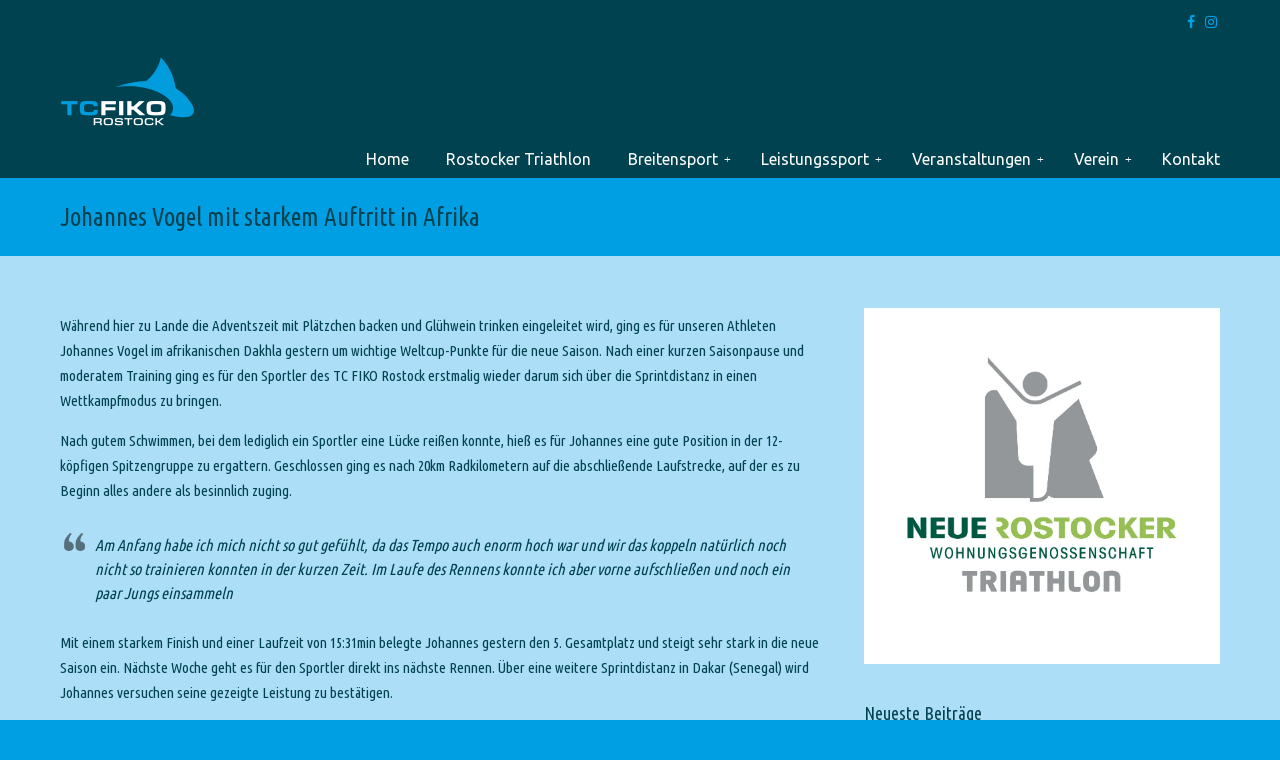

--- FILE ---
content_type: text/html; charset=UTF-8
request_url: http://tc-fiko.de/johannes-vogel-mit-starkem-auftritt-in-afrika/
body_size: 10748
content:
<!DOCTYPE html>
<html lang="de">
<head>
		<meta charset="UTF-8">
	<meta name="viewport" content="width=device-width, initial-scale=1.0">
	<link rel="profile" href="https://gmpg.org/xfn/11">
	<title>Johannes Vogel mit starkem Auftritt in Afrika &#8211; TC FIKO Rostock</title>
<link rel='dns-prefetch' href='//fonts.googleapis.com' />
<link rel='dns-prefetch' href='//s.w.org' />
<link rel="alternate" type="application/rss+xml" title="TC FIKO Rostock &raquo; Feed" href="http://tc-fiko.de/feed/" />
<link rel="alternate" type="application/rss+xml" title="TC FIKO Rostock &raquo; Kommentar-Feed" href="http://tc-fiko.de/comments/feed/" />
<link rel="alternate" type="application/rss+xml" title="TC FIKO Rostock &raquo; Johannes Vogel mit starkem Auftritt in Afrika-Kommentar-Feed" href="http://tc-fiko.de/johannes-vogel-mit-starkem-auftritt-in-afrika/feed/" />
		<script type="text/javascript">
			window._wpemojiSettings = {"baseUrl":"https:\/\/s.w.org\/images\/core\/emoji\/13.0.1\/72x72\/","ext":".png","svgUrl":"https:\/\/s.w.org\/images\/core\/emoji\/13.0.1\/svg\/","svgExt":".svg","source":{"concatemoji":"http:\/\/tc-fiko.de\/wp-includes\/js\/wp-emoji-release.min.js?ver=5.6.16"}};
			!function(e,a,t){var n,r,o,i=a.createElement("canvas"),p=i.getContext&&i.getContext("2d");function s(e,t){var a=String.fromCharCode;p.clearRect(0,0,i.width,i.height),p.fillText(a.apply(this,e),0,0);e=i.toDataURL();return p.clearRect(0,0,i.width,i.height),p.fillText(a.apply(this,t),0,0),e===i.toDataURL()}function c(e){var t=a.createElement("script");t.src=e,t.defer=t.type="text/javascript",a.getElementsByTagName("head")[0].appendChild(t)}for(o=Array("flag","emoji"),t.supports={everything:!0,everythingExceptFlag:!0},r=0;r<o.length;r++)t.supports[o[r]]=function(e){if(!p||!p.fillText)return!1;switch(p.textBaseline="top",p.font="600 32px Arial",e){case"flag":return s([127987,65039,8205,9895,65039],[127987,65039,8203,9895,65039])?!1:!s([55356,56826,55356,56819],[55356,56826,8203,55356,56819])&&!s([55356,57332,56128,56423,56128,56418,56128,56421,56128,56430,56128,56423,56128,56447],[55356,57332,8203,56128,56423,8203,56128,56418,8203,56128,56421,8203,56128,56430,8203,56128,56423,8203,56128,56447]);case"emoji":return!s([55357,56424,8205,55356,57212],[55357,56424,8203,55356,57212])}return!1}(o[r]),t.supports.everything=t.supports.everything&&t.supports[o[r]],"flag"!==o[r]&&(t.supports.everythingExceptFlag=t.supports.everythingExceptFlag&&t.supports[o[r]]);t.supports.everythingExceptFlag=t.supports.everythingExceptFlag&&!t.supports.flag,t.DOMReady=!1,t.readyCallback=function(){t.DOMReady=!0},t.supports.everything||(n=function(){t.readyCallback()},a.addEventListener?(a.addEventListener("DOMContentLoaded",n,!1),e.addEventListener("load",n,!1)):(e.attachEvent("onload",n),a.attachEvent("onreadystatechange",function(){"complete"===a.readyState&&t.readyCallback()})),(n=t.source||{}).concatemoji?c(n.concatemoji):n.wpemoji&&n.twemoji&&(c(n.twemoji),c(n.wpemoji)))}(window,document,window._wpemojiSettings);
		</script>
		<style type="text/css">
img.wp-smiley,
img.emoji {
	display: inline !important;
	border: none !important;
	box-shadow: none !important;
	height: 1em !important;
	width: 1em !important;
	margin: 0 .07em !important;
	vertical-align: -0.1em !important;
	background: none !important;
	padding: 0 !important;
}
</style>
	<link rel='stylesheet' id='wp-block-library-css'  href='https://c0.wp.com/c/5.6.16/wp-includes/css/dist/block-library/style.min.css' type='text/css' media='all' />
<style id='wp-block-library-inline-css' type='text/css'>
.has-text-align-justify{text-align:justify;}
</style>
<link rel='stylesheet' id='wp-block-library-theme-css'  href='https://c0.wp.com/c/5.6.16/wp-includes/css/dist/block-library/theme.min.css' type='text/css' media='all' />
<link rel='stylesheet' id='wp-pagenavi-css'  href='http://tc-fiko.de/wp-content/plugins/wp-pagenavi/pagenavi-css.css?ver=2.70' type='text/css' media='all' />
<link rel='stylesheet' id='ssa-styles-css'  href='http://tc-fiko.de/wp-content/plugins/simply-schedule-appointments/assets/css/ssa-styles.css?ver=1.6.6.7' type='text/css' media='all' />
<link rel='stylesheet' id='u-design-google-fonts-css'  href='//fonts.googleapis.com/css?family=Ubuntu+Condensed%3Aregular%7CUbuntu%3Aregular&#038;ver=3.4.0#038;subset=latin' type='text/css' media='all' />
<link rel='stylesheet' id='u-design-reset-css'  href='http://tc-fiko.de/wp-content/themes/u-design/assets/css/frontend/layout/reset.css?ver=1.0' type='text/css' media='screen' />
<link rel='stylesheet' id='u-design-grid-960-css'  href='http://tc-fiko.de/wp-content/themes/u-design/assets/css/frontend/layout/960.css?ver=1.0' type='text/css' media='screen' />
<link rel='stylesheet' id='u-design-superfish_menu-css'  href='http://tc-fiko.de/wp-content/themes/u-design/inc/frontend/superfish-menu/css/superfish.css?ver=1.7.2' type='text/css' media='screen' />
<link rel='stylesheet' id='u-design-pretty_photo-css'  href='http://tc-fiko.de/wp-content/themes/u-design/inc/frontend/prettyPhoto/css/prettyPhoto.css?ver=3.1.6' type='text/css' media='screen' />
<link rel='stylesheet' id='u-design-font-awesome-css'  href='http://tc-fiko.de/wp-content/themes/u-design/inc/shared/font-awesome/css/font-awesome.min.css?ver=3.4.0' type='text/css' media='screen' />
<link rel='stylesheet' id='u-design-style-css'  href='http://tc-fiko.de/wp-content/themes/u-design/assets/css/frontend/global/style.css?ver=3.4.0' type='text/css' media='screen' />
<link rel='stylesheet' id='u-design-custom-style-css'  href='http://tc-fiko.de/wp-content/themes/u-design/assets/css/frontend/global/custom_style.css?ver=3.4.0.1643148409' type='text/css' media='screen' />
<link rel='stylesheet' id='u-design-responsive-css'  href='http://tc-fiko.de/wp-content/themes/u-design/assets/css/frontend/layout/responsive.css?ver=3.4.0' type='text/css' media='screen' />
<link rel='stylesheet' id='u-design-fluid-css'  href='http://tc-fiko.de/wp-content/themes/u-design/assets/css/frontend/layout/fluid.css?ver=3.4.0' type='text/css' media='screen' />
<!--[if lte IE 9]>
<link rel='stylesheet' id='u-design-ie9-css'  href='http://tc-fiko.de/wp-content/themes/u-design/assets/css/frontend/layout/ie-all.css?ver=3.4.0' type='text/css' media='screen' />
<![endif]-->
<link rel='stylesheet' id='jetpack_css-css'  href='https://c0.wp.com/p/jetpack/8.7.4/css/jetpack.css' type='text/css' media='all' />
<script type='text/javascript' src='https://c0.wp.com/c/5.6.16/wp-includes/js/jquery/jquery.min.js' id='jquery-core-js'></script>
<script type='text/javascript' src='https://c0.wp.com/c/5.6.16/wp-includes/js/jquery/jquery-migrate.min.js' id='jquery-migrate-js'></script>
<link rel="https://api.w.org/" href="http://tc-fiko.de/wp-json/" /><link rel="alternate" type="application/json" href="http://tc-fiko.de/wp-json/wp/v2/posts/4418" /><link rel="EditURI" type="application/rsd+xml" title="RSD" href="http://tc-fiko.de/xmlrpc.php?rsd" />
<link rel="wlwmanifest" type="application/wlwmanifest+xml" href="http://tc-fiko.de/wp-includes/wlwmanifest.xml" /> 
<link rel="canonical" href="http://tc-fiko.de/johannes-vogel-mit-starkem-auftritt-in-afrika/" />
<link rel='shortlink' href='https://wp.me/p9zhkI-19g' />
<link rel="alternate" type="application/json+oembed" href="http://tc-fiko.de/wp-json/oembed/1.0/embed?url=http%3A%2F%2Ftc-fiko.de%2Fjohannes-vogel-mit-starkem-auftritt-in-afrika%2F" />
<link rel="alternate" type="text/xml+oembed" href="http://tc-fiko.de/wp-json/oembed/1.0/embed?url=http%3A%2F%2Ftc-fiko.de%2Fjohannes-vogel-mit-starkem-auftritt-in-afrika%2F&#038;format=xml" />
<link rel="apple-touch-icon" sizes="180x180" href="/wp-content/uploads/fbrfg/apple-touch-icon.png">
<link rel="icon" type="image/png" sizes="32x32" href="/wp-content/uploads/fbrfg/favicon-32x32.png">
<link rel="icon" type="image/png" sizes="16x16" href="/wp-content/uploads/fbrfg/favicon-16x16.png">
<link rel="manifest" href="/wp-content/uploads/fbrfg/site.webmanifest">
<link rel="shortcut icon" href="/wp-content/uploads/fbrfg/favicon.ico">
<meta name="msapplication-TileColor" content="#da532c">
<meta name="msapplication-config" content="/wp-content/uploads/fbrfg/browserconfig.xml">
<meta name="theme-color" content="#ffffff">
<link rel='dns-prefetch' href='//v0.wordpress.com'/>
<link rel='dns-prefetch' href='//i0.wp.com'/>
<link rel='dns-prefetch' href='//i1.wp.com'/>
<link rel='dns-prefetch' href='//i2.wp.com'/>
<link rel='dns-prefetch' href='//c0.wp.com'/>
<style type='text/css'>img#wpstats{display:none}</style><meta name="generator" content="Powered by WPBakery Page Builder - drag and drop page builder for WordPress."/>

<!-- Jetpack Open Graph Tags -->
<meta property="og:type" content="article" />
<meta property="og:title" content="Johannes Vogel mit starkem Auftritt in Afrika" />
<meta property="og:url" content="http://tc-fiko.de/johannes-vogel-mit-starkem-auftritt-in-afrika/" />
<meta property="og:description" content="Während hier zu Lande die Adventszeit mit Plätzchen backen und Glühwein trinken eingeleitet wird, ging es für unseren Athleten Johannes Vogel im afrikanischen Dakhla gestern um wichtige Weltcup-Pun…" />
<meta property="article:published_time" content="2018-12-03T10:27:16+00:00" />
<meta property="article:modified_time" content="2018-12-10T10:19:44+00:00" />
<meta property="og:site_name" content="TC FIKO Rostock" />
<meta property="og:image" content="http://tc-fiko.de/wp-content/uploads/2018/12/IMG-20181203-WA0000-300x400.jpg" />
<meta property="og:image:width" content="300" />
<meta property="og:image:height" content="400" />
<meta property="og:locale" content="de_DE" />
<meta name="twitter:text:title" content="Johannes Vogel mit starkem Auftritt in Afrika" />
<meta name="twitter:image" content="http://tc-fiko.de/wp-content/uploads/2018/12/IMG-20181203-WA0000-300x400.jpg?w=640" />
<meta name="twitter:card" content="summary_large_image" />

<!-- End Jetpack Open Graph Tags -->
<link rel="pingback" href="http://tc-fiko.de/xmlrpc.php" />
			<style type="text/css" id="wp-custom-css">
				/*class="clear"/*			</style>
		<noscript><style> .wpb_animate_when_almost_visible { opacity: 1; }</style></noscript>	</head>
<body  class="post-template-default single single-post postid-4418 single-format-standard wp-embed-responsive u-design-responsive-on u-design-submenu-arrows-on  u-design-fixed-menu-on top-bg-color-dark main-content-bg-dark wpb-js-composer js-comp-ver-6.1 vc_responsive udesign-is-global-page-width udesign-fa">
		
	<div id="wrapper-1">
					<header id="top-wrapper">
							<nav id="secondary-navigation-bar-wrapper">
				<div id="secondary-navigation-bar" class="container_24">
					<div id="secondary-navigation-bar-content">
													<div id="secondary-nav-bar-location-2" class="grid_24">
								<div id="sec-nav-text-area-2">
									<ul class="ud-social-icons">
    <li><a title="Facebook" href="https://www.facebook.com/TC-FIKO-Rostock-eV-490249737762527/"><i class="fa fa-facebook"></i></a></li>
    <li><a title="Instagram" href="https://www.instagram.com/tc.fiko/"><i class="fa fa-instagram"></i></a></li>
</ul>								</div>
							</div>
												</div>
				</div>
			</nav>
			<div class="clear"></div>
							<div id="top-elements" class="container_24">
							<div id="logo" class="grid_14">
							<div class="site-name"><a title="TC FIKO Rostock" href="http://tc-fiko.de">TC FIKO Rostock</a></div>
					</div>
					</div>
				<!-- end top-elements -->
						<div class="clear"></div>
		<nav id="main-menu">
			<div id="dropdown-holder" class="container_24">
				<div id="navigation-menu" class="navigation-menu"><ul id="main-top-menu" class="sf-menu"><li id="menu-item-5726" class="menu-item menu-item-type-post_type menu-item-object-page menu-item-home menu-item-5726"><a href="http://tc-fiko.de/"><span>Home</span></a></li>
<li id="menu-item-9003" class="menu-item menu-item-type-post_type menu-item-object-page menu-item-9003"><a href="http://tc-fiko.de/rostocker-triathlon/"><span>Rostocker Triathlon</span></a></li>
<li id="menu-item-5745" class="menu-item menu-item-type-custom menu-item-object-custom menu-item-has-children menu-item-5745"><a href="#"><span>Breitensport</span></a>
<ul class="sub-menu">
	<li id="menu-item-5744" class="menu-item menu-item-type-post_type menu-item-object-page menu-item-5744"><a href="http://tc-fiko.de/philosophie-breitensport/"><span>Philosophie</span></a></li>
	<li id="menu-item-2281" class="menu-item menu-item-type-post_type menu-item-object-page menu-item-2281"><a href="http://tc-fiko.de/training/nachwuchs/"><span>Nachwuchs Trainingszeit</span></a></li>
	<li id="menu-item-2280" class="menu-item menu-item-type-post_type menu-item-object-page menu-item-2280"><a href="http://tc-fiko.de/training/erwachsene/"><span>Erwachsene Trainingszeit</span></a></li>
	<li id="menu-item-10327" class="menu-item menu-item-type-post_type menu-item-object-page menu-item-10327"><a href="http://tc-fiko.de/liga-teams/"><span>Liga Teams</span></a></li>
	<li id="menu-item-10612" class="menu-item menu-item-type-post_type menu-item-object-page menu-item-10612"><a href="http://tc-fiko.de/triathlon/laufcup/"><span>Laufcup M-V Team</span></a></li>
	<li id="menu-item-2282" class="menu-item menu-item-type-post_type menu-item-object-page menu-item-2282"><a href="http://tc-fiko.de/training/trainer-und-uebungsleiter/"><span>Trainer und Übungsleiter</span></a></li>
	<li id="menu-item-2283" class="menu-item menu-item-type-post_type menu-item-object-page menu-item-2283"><a href="http://tc-fiko.de/training/trainingsstaetten/"><span>Trainingsstätten</span></a></li>
	<li id="menu-item-2290" class="menu-item menu-item-type-post_type menu-item-object-page menu-item-2290"><a href="http://tc-fiko.de/triathlon/triathlon-a-z/"><span>Triathlon ABC</span></a></li>
</ul>
</li>
<li id="menu-item-5739" class="menu-item menu-item-type-custom menu-item-object-custom menu-item-has-children menu-item-5739"><a href="#"><span>Leistungssport</span></a>
<ul class="sub-menu">
	<li id="menu-item-5752" class="menu-item menu-item-type-post_type menu-item-object-page menu-item-5752"><a href="http://tc-fiko.de/leistungssport/leitbild-leistungssport/"><span>Leitbild</span></a></li>
	<li id="menu-item-5731" class="menu-item menu-item-type-post_type menu-item-object-page menu-item-5731"><a href="http://tc-fiko.de/leistungssport/kader/"><span>Kadersportler</span></a></li>
</ul>
</li>
<li id="menu-item-2269" class="menu-item menu-item-type-custom menu-item-object-custom menu-item-has-children menu-item-2269"><a href="#"><span>Veranstaltungen</span></a>
<ul class="sub-menu">
	<li id="menu-item-7912" class="menu-item menu-item-type-post_type menu-item-object-page menu-item-7912"><a href="http://tc-fiko.de/rostocker-triathlon/"><span>Rostocker Triathlon</span></a></li>
	<li id="menu-item-2277" class="menu-item menu-item-type-post_type menu-item-object-page menu-item-2277"><a href="http://tc-fiko.de/events/swimrun/"><span>SWIM+RUN</span></a></li>
	<li id="menu-item-10049" class="menu-item menu-item-type-post_type menu-item-object-page menu-item-10049"><a href="http://tc-fiko.de/events/trainingslager-triathlon/"><span>Trainingslager Triathlon</span></a></li>
	<li id="menu-item-10048" class="menu-item menu-item-type-post_type menu-item-object-page menu-item-10048"><a href="http://tc-fiko.de/events/kraul-rookie-kurs/"><span>Kraul-Rookie-Kurs</span></a></li>
	<li id="menu-item-10834" class="menu-item menu-item-type-post_type menu-item-object-page menu-item-10834"><a href="http://tc-fiko.de/events/laufkurs/"><span>Laufkurs</span></a></li>
	<li id="menu-item-2279" class="menu-item menu-item-type-post_type menu-item-object-page menu-item-2279"><a href="http://tc-fiko.de/events/winterlauf/"><span>Winterlauf</span></a></li>
	<li id="menu-item-2312" class="menu-item menu-item-type-post_type menu-item-object-page menu-item-2312"><a href="http://tc-fiko.de/events/helferaufruf/"><span>Helferaufruf</span></a></li>
</ul>
</li>
<li id="menu-item-2270" class="menu-item menu-item-type-custom menu-item-object-custom menu-item-has-children menu-item-2270"><a href="#"><span>Verein</span></a>
<ul class="sub-menu">
	<li id="menu-item-2300" class="menu-item menu-item-type-post_type menu-item-object-page menu-item-2300"><a href="http://tc-fiko.de/verein/geschichte-und-philosophie/"><span>Geschichte &#038; Philosophie</span></a></li>
	<li id="menu-item-2305" class="menu-item menu-item-type-post_type menu-item-object-page menu-item-2305"><a href="http://tc-fiko.de/verein/sponsoren/"><span>Sponsoren</span></a></li>
	<li id="menu-item-2299" class="menu-item menu-item-type-post_type menu-item-object-page menu-item-2299"><a href="http://tc-fiko.de/verein/bekleidung/"><span>Bekleidung</span></a></li>
	<li id="menu-item-2302" class="menu-item menu-item-type-post_type menu-item-object-page menu-item-2302"><a href="http://tc-fiko.de/verein/mitglied-werden/"><span>Mitglied werden</span></a></li>
	<li id="menu-item-2298" class="menu-item menu-item-type-post_type menu-item-object-page menu-item-2298"><a href="http://tc-fiko.de/verein/beitragsordnung/"><span>Beitragsordnung</span></a></li>
	<li id="menu-item-2304" class="menu-item menu-item-type-post_type menu-item-object-page menu-item-2304"><a href="http://tc-fiko.de/verein/satzung-und-ziele/"><span>Satzung</span></a></li>
	<li id="menu-item-2306" class="menu-item menu-item-type-post_type menu-item-object-page menu-item-2306"><a href="http://tc-fiko.de/verein/vorstand/"><span>Vorstand</span></a></li>
	<li id="menu-item-2303" class="menu-item menu-item-type-post_type menu-item-object-page menu-item-2303"><a href="http://tc-fiko.de/verein/news-archiv/"><span>News-Archiv</span></a></li>
</ul>
</li>
<li id="menu-item-2308" class="menu-item menu-item-type-post_type menu-item-object-page menu-item-2308"><a href="http://tc-fiko.de/kontakt/"><span>Kontakt</span></a></li>
</ul></div>			</div>
			<!-- end dropdown-holder -->
		</nav>
		<!-- end top-main-menu -->
				</header>
			<!-- end top-wrapper -->
					<div class="clear"></div>

				<div id="sticky-menu-alias"></div>
		<div class="clear"></div>
		
					<section id="page-content-title">
				<div id="page-content-header" class="container_24">
							<div id="page-title">
																			<h1 class="single-pagetitle">Johannes Vogel mit starkem Auftritt in Afrika</h1>
																	</div>
					<!-- end page-title -->
						</div>
				<!-- end page-content-header -->
			</section>
			<!-- end page-content-title -->
			<div class="clear"></div>
				
			<section id="page-content">

			<div class="no-breadcrumbs-padding"></div>
	<div id="content-container" class="container_24">
		<main id="main-content" role="main" class="grid_16">
			<div class="main-content-padding">
				

<article class="post-4418 post type-post status-publish format-standard hentry category-news" id="post-4418">
    
	    
	<div class="entry">
		<p>Während hier zu Lande die Adventszeit mit Plätzchen backen und Glühwein trinken eingeleitet wird, ging es für unseren Athleten Johannes Vogel im afrikanischen Dakhla gestern um wichtige Weltcup-Punkte für die neue Saison. Nach einer kurzen Saisonpause und moderatem Training ging es für den Sportler des TC FIKO Rostock erstmalig wieder darum sich über die Sprintdistanz in einen Wettkampfmodus zu bringen.</p>
<p>Nach gutem Schwimmen, bei dem lediglich ein Sportler eine Lücke reißen konnte, hieß es für Johannes eine gute Position in der 12-köpfigen Spitzengruppe zu ergattern. Geschlossen ging es nach 20km Radkilometern auf die abschließende Laufstrecke, auf der es zu Beginn alles andere als besinnlich zuging.</p>
<p><span id="more-4418"></span></p>
<blockquote><p>Am Anfang habe ich mich nicht so gut gefühlt, da das Tempo auch enorm hoch war und wir das koppeln natürlich noch nicht so trainieren konnten in der kurzen Zeit. Im Laufe des Rennens konnte ich aber vorne aufschließen und noch ein paar Jungs einsammeln</p></blockquote>
<p>Mit einem starkem Finish und einer Laufzeit von 15:31min belegte Johannes gestern den 5. Gesamtplatz und steigt sehr stark in die neue Saison ein. Nächste Woche geht es für den Sportler direkt ins nächste Rennen. Über eine weitere Sprintdistanz in Dakar (Senegal) wird Johannes versuchen seine gezeigte Leistung zu bestätigen.</p>
<p>Wir wünschen viel Erfolg, Johannes!!</p>
<p><img data-attachment-id="4420" data-permalink="http://tc-fiko.de/johannes-vogel-mit-starkem-auftritt-in-afrika/img-20181203-wa0000/" data-orig-file="https://i1.wp.com/tc-fiko.de/wp-content/uploads/2018/12/IMG-20181203-WA0000.jpg?fit=1200%2C1600" data-orig-size="1200,1600" data-comments-opened="0" data-image-meta="{&quot;aperture&quot;:&quot;0&quot;,&quot;credit&quot;:&quot;&quot;,&quot;camera&quot;:&quot;&quot;,&quot;caption&quot;:&quot;&quot;,&quot;created_timestamp&quot;:&quot;0&quot;,&quot;copyright&quot;:&quot;&quot;,&quot;focal_length&quot;:&quot;0&quot;,&quot;iso&quot;:&quot;0&quot;,&quot;shutter_speed&quot;:&quot;0&quot;,&quot;title&quot;:&quot;&quot;,&quot;orientation&quot;:&quot;0&quot;}" data-image-title="IMG-20181203-WA0000" data-image-description="" data-medium-file="https://i1.wp.com/tc-fiko.de/wp-content/uploads/2018/12/IMG-20181203-WA0000.jpg?fit=600%2C800" data-large-file="https://i1.wp.com/tc-fiko.de/wp-content/uploads/2018/12/IMG-20181203-WA0000.jpg?fit=600%2C800" loading="lazy" class="alignnone size-thumbnail wp-image-4420" src="https://i1.wp.com/tc-fiko.de/wp-content/uploads/2018/12/IMG-20181203-WA0000.jpg?resize=300%2C400" alt="" width="300" height="400" srcset="https://i1.wp.com/tc-fiko.de/wp-content/uploads/2018/12/IMG-20181203-WA0000.jpg?resize=300%2C400 300w, https://i1.wp.com/tc-fiko.de/wp-content/uploads/2018/12/IMG-20181203-WA0000.jpg?resize=600%2C800 600w, https://i1.wp.com/tc-fiko.de/wp-content/uploads/2018/12/IMG-20181203-WA0000.jpg?resize=768%2C1024 768w, https://i1.wp.com/tc-fiko.de/wp-content/uploads/2018/12/IMG-20181203-WA0000.jpg?resize=900%2C1200 900w, https://i1.wp.com/tc-fiko.de/wp-content/uploads/2018/12/IMG-20181203-WA0000.jpg?w=1200 1200w" sizes="(max-width: 300px) 100vw, 300px" data-recalc-dims="1" /></p>
		<nav class="single-post-nav-links">
							<div class="single-post-nav-links-divider-before"><div class="divider"></div></div>
									<div class="previous-link-column one_half">
														<div class="previous-post-thumb"><div class="small-custom-frame-wrapper alignleft"><a href="http://tc-fiko.de/lvmv-laufcup-2018-ehrungen-in-neubrandenburg/" title="LVMV Laufcup 2018 &#8211; Ehrungen in Neubrandenburg"><img src="https://i0.wp.com/tc-fiko.de/wp-content/uploads/2018/12/IMAG0130-20181202-140123695.jpg?fit=804%2C924" width="90" height="60" alt="LVMV Laufcup 2018 - Ehrungen in Neubrandenburg" /></a></div></div>
								<div class="previous-post-links has-post-thumb">
					<a rel="previous" title="Zum vorherigen Beitrag" href="http://tc-fiko.de/lvmv-laufcup-2018-ehrungen-in-neubrandenburg/"><i class="fa fa-angle-left" style="font-size: 14px;"></i> &nbsp;Vorheriger Beitrag</a>
					<div class="prev-title"><a rel="previous" title="LVMV Laufcup 2018 - Ehrungen in Neubrandenburg" href="http://tc-fiko.de/lvmv-laufcup-2018-ehrungen-in-neubrandenburg/">LVMV Laufcup 2018 - Ehrungen in Neubrandenburg</a></div>
				</div>
			</div>
									<div class="next-link-column one_half last_column">
														<div class="next-post-thumb"><div class="small-custom-frame-wrapper alignright"><a href="http://tc-fiko.de/jojo-setzt-im-senegal-noch-einen-drauf/" title="&#8222;Jojo&#8220; setzt im Senegal noch einen drauf!"><img src="https://i0.wp.com/tc-fiko.de/wp-content/uploads/2018/12/Ergebnisse-Dakar.png?fit=1214%2C550" width="90" height="60" alt="&quot;Jojo&quot; setzt im Senegal noch einen drauf!" /></a></div></div>
								<div class="next-post-links has-post-thumb">
					<a rel="next" title="Zum nächsten Beitrag" href="http://tc-fiko.de/jojo-setzt-im-senegal-noch-einen-drauf/">Nächster Beitrag &nbsp;<i class="fa fa-angle-right" style="font-size: 14px;"></i></a>
					<div class="next-title"><a rel="next" title="&quot;Jojo&quot; setzt im Senegal noch einen drauf!" href="http://tc-fiko.de/jojo-setzt-im-senegal-noch-einen-drauf/">&quot;Jojo&quot; setzt im Senegal noch einen drauf!</a></div>
				</div>
			</div>
						<div class="single-post-nav-links-divider-after"><div class="divider"></div></div>
		</nav>
		</div>
    
	    
</article>
<div class="clear"></div>


<div class="clear"></div>


<div class="clear"></div>

			</div><!-- end main-content-padding -->
		</main><!-- end main-content -->

		
<aside id="sidebar" class="grid_8">
	<div id="sidebarSubnav">
		<div id="media_image-3" class="widget widget_media_image substitute_widget_class"><a href="http://tc-fiko.de/rostocker-triathlon/"><img width="1063" height="1063" src="https://i0.wp.com/tc-fiko.de/wp-content/uploads/2022/12/Signet_RoTri_2023_3c_P.jpg?fit=1063%2C1063" class="image wp-image-8995  attachment-full size-full" alt="" loading="lazy" style="max-width: 100%; height: auto;" srcset="https://i0.wp.com/tc-fiko.de/wp-content/uploads/2022/12/Signet_RoTri_2023_3c_P.jpg?w=1063 1063w, https://i0.wp.com/tc-fiko.de/wp-content/uploads/2022/12/Signet_RoTri_2023_3c_P.jpg?resize=600%2C600 600w, https://i0.wp.com/tc-fiko.de/wp-content/uploads/2022/12/Signet_RoTri_2023_3c_P.jpg?resize=900%2C900 900w, https://i0.wp.com/tc-fiko.de/wp-content/uploads/2022/12/Signet_RoTri_2023_3c_P.jpg?resize=300%2C300 300w, https://i0.wp.com/tc-fiko.de/wp-content/uploads/2022/12/Signet_RoTri_2023_3c_P.jpg?resize=768%2C768 768w, https://i0.wp.com/tc-fiko.de/wp-content/uploads/2022/12/Signet_RoTri_2023_3c_P.jpg?resize=50%2C50 50w" sizes="(max-width: 1063px) 100vw, 1063px" data-attachment-id="8995" data-permalink="http://tc-fiko.de/signet_rotri_2023_3c_p/" data-orig-file="https://i0.wp.com/tc-fiko.de/wp-content/uploads/2022/12/Signet_RoTri_2023_3c_P.jpg?fit=1063%2C1063" data-orig-size="1063,1063" data-comments-opened="0" data-image-meta="{&quot;aperture&quot;:&quot;0&quot;,&quot;credit&quot;:&quot;&quot;,&quot;camera&quot;:&quot;&quot;,&quot;caption&quot;:&quot;&quot;,&quot;created_timestamp&quot;:&quot;0&quot;,&quot;copyright&quot;:&quot;&quot;,&quot;focal_length&quot;:&quot;0&quot;,&quot;iso&quot;:&quot;0&quot;,&quot;shutter_speed&quot;:&quot;0&quot;,&quot;title&quot;:&quot;&quot;,&quot;orientation&quot;:&quot;1&quot;}" data-image-title="Signet_RoTri_2023_3c_P" data-image-description="" data-medium-file="https://i0.wp.com/tc-fiko.de/wp-content/uploads/2022/12/Signet_RoTri_2023_3c_P.jpg?fit=600%2C600" data-large-file="https://i0.wp.com/tc-fiko.de/wp-content/uploads/2022/12/Signet_RoTri_2023_3c_P.jpg?fit=600%2C600" /></a></div>
		<div id="recent-posts-2" class="widget widget_recent_entries custom-formatting">
		<h3 class="widgettitle">Neueste Beiträge</h3>
		<ul>
											<li>
					<a href="http://tc-fiko.de/jan-seemann-erhaelt-die-ehrennadel-des-leichtathletikverbandes-in-silber/">Jan Seemann erhält die Ehrennadel des Leichtathletikverbands in Silber</a>
											<span class="post-date">19. Januar 2026</span>
									</li>
											<li>
					<a href="http://tc-fiko.de/landeshallenmeisterschaft-der-langstrecken-mit-sieben-medaillen/">Landeshallenmeisterschaft der Langstrecken mit sieben Medaillen</a>
											<span class="post-date">14. Dezember 2025</span>
									</li>
											<li>
					<a href="http://tc-fiko.de/crowdfunding-erfolgreich-beendet/">Crowdfunding erfolgreich beendet</a>
											<span class="post-date">5. Dezember 2025</span>
									</li>
											<li>
					<a href="http://tc-fiko.de/zwei-klassiker-fuer-unsere-laeufer/">Zwei Klassiker für unsere Läufer</a>
											<span class="post-date">4. Dezember 2025</span>
									</li>
											<li>
					<a href="http://tc-fiko.de/paula-huth-in-den-nachwuchskader-2-berufen/">Paula Huth in den Nachwuchskader 2 berufen</a>
											<span class="post-date">2. Dezember 2025</span>
									</li>
					</ul>

		</div>	</div>
</aside><!-- end sidebar -->


	</div><!-- end content-container -->
	
<div class="clear"></div>


</section><!-- end page-content -->

<div class="clear"></div>


		<section id="bottom-bg">
			<div id="bottom" class="container_24">
				<div class="bottom-content-padding">
					<div id='bottom_1' class='one_third'><div class='column-content-wrapper'><div class="bottom-col-content widget_text substitute_widget_class"><h3 class="bottom-col-title">TC FIKO Rostock</h3>			<div class="textwidget"><p>Kopernikusstraße 17a<br />
Sportforum, 18057 Rostock<br />
Telefon / 0381-2013732<br />
Folge uns / <a href="https://www.facebook.com/TC-FIKO-Rostock-eV-490249737762527/" rel="noopener" target="_blank">Facebook, </a><a href="https://www.instagram.com/tc.fiko/" rel="noopener" target="_blank">Instagram</a></p>
</div>
		</div><div class="bottom-col-content widget_nav_menu custom-formatting"><div class="menu-kontakt-container"><ul id="menu-kontakt" class="menu"><li id="menu-item-2313" class="menu-item menu-item-type-post_type menu-item-object-page menu-item-2313"><a href="http://tc-fiko.de/kontakt/">Kontakt</a></li>
<li id="menu-item-2854" class="menu-item menu-item-type-post_type menu-item-object-page menu-item-2854"><a href="http://tc-fiko.de/events/helferaufruf/">Helferaufruf</a></li>
<li id="menu-item-5734" class="menu-item menu-item-type-post_type menu-item-object-page menu-item-5734"><a href="http://tc-fiko.de/verein/beitragsordnung/">Beitragsordnung</a></li>
<li id="menu-item-5735" class="menu-item menu-item-type-post_type menu-item-object-page menu-item-5735"><a href="http://tc-fiko.de/verein/satzung-und-ziele/">Satzung</a></li>
<li id="menu-item-2316" class="menu-item menu-item-type-post_type menu-item-object-page menu-item-2316"><a href="http://tc-fiko.de/kontakt/sitemap/">Sitemap</a></li>
<li id="menu-item-3960" class="menu-item menu-item-type-post_type menu-item-object-page menu-item-privacy-policy menu-item-3960"><a href="http://tc-fiko.de/kontakt/datenschutz/">Datenschutz</a></li>
<li id="menu-item-2314" class="menu-item menu-item-type-post_type menu-item-object-page menu-item-2314"><a href="http://tc-fiko.de/kontakt/impressum/">Impressum</a></li>
</ul></div></div><div class="bottom-col-content widget_search substitute_widget_class"><h3 class="bottom-col-title">Suche</h3>	<form role="search" method="get" id="searchform" class="searchform" action="http://tc-fiko.de/" >
		<div>
			<label class="screen-reader-text" for="search-field">Suche nach:</label>
			<input type="text" id="search-field" name="s" value="" placeholder="Suchbegriff(e) hier eingeben">
			<input type="submit" id="searchsubmit" value="Suche" />
		</div>
	</form>
	</div></div></div><!-- end bottom_1 --><div id='bottom_2' class='one_third'><div class='column-content-wrapper'><div class="bottom-col-content widget_media_gallery substitute_widget_class"><h3 class="bottom-col-title">Sponsoren</h3><div class="tiled-gallery type-rectangular tiled-gallery-unresized" data-original-width="600" data-carousel-extra='{&quot;blog_id&quot;:1,&quot;permalink&quot;:&quot;http:\/\/tc-fiko.de\/johannes-vogel-mit-starkem-auftritt-in-afrika\/&quot;,&quot;likes_blog_id&quot;:141395136}' itemscope itemtype="http://schema.org/ImageGallery" > <div class="gallery-row" style="width: 600px; height: 171px;" data-original-width="600" data-original-height="171" > <div class="gallery-group images-1" style="width: 300px; height: 171px;" data-original-width="300" data-original-height="171" > <div class="tiled-gallery-item tiled-gallery-item-large" itemprop="associatedMedia" itemscope itemtype="http://schema.org/ImageObject"> <a href="https://i0.wp.com/tc-fiko.de/wp-content/uploads/2024/06/neue-rostocker_fiko_klein.jpg" border="0" itemprop="url"> <meta itemprop="width" content="296"> <meta itemprop="height" content="167"> <img data-attachment-id="11268" data-orig-file="http://tc-fiko.de/wp-content/uploads/2024/06/neue-rostocker_fiko_klein.jpg" data-orig-size="286,161" data-comments-opened="" data-image-meta="{&quot;aperture&quot;:&quot;0&quot;,&quot;credit&quot;:&quot;&quot;,&quot;camera&quot;:&quot;&quot;,&quot;caption&quot;:&quot;&quot;,&quot;created_timestamp&quot;:&quot;0&quot;,&quot;copyright&quot;:&quot;&quot;,&quot;focal_length&quot;:&quot;0&quot;,&quot;iso&quot;:&quot;0&quot;,&quot;shutter_speed&quot;:&quot;0&quot;,&quot;title&quot;:&quot;sponsor-vorlage-klein&quot;,&quot;orientation&quot;:&quot;1&quot;}" data-image-title="sponsor-vorlage-klein" data-image-description="" data-medium-file="https://i0.wp.com/tc-fiko.de/wp-content/uploads/2024/06/neue-rostocker_fiko_klein.jpg?fit=286%2C161" data-large-file="https://i0.wp.com/tc-fiko.de/wp-content/uploads/2024/06/neue-rostocker_fiko_klein.jpg?fit=286%2C161" src="https://i0.wp.com/tc-fiko.de/wp-content/uploads/2024/06/neue-rostocker_fiko_klein.jpg?w=296&#038;h=167" width="296" height="167" data-original-width="296" data-original-height="167" itemprop="http://schema.org/image" title="sponsor-vorlage-klein" alt="https://www.ospa.de" style="width: 296px; height: 167px;" /> </a> </div> </div> <!-- close group --> <div class="gallery-group images-1" style="width: 300px; height: 171px;" data-original-width="300" data-original-height="171" > <div class="tiled-gallery-item tiled-gallery-item-large" itemprop="associatedMedia" itemscope itemtype="http://schema.org/ImageObject"> <a href="https://i1.wp.com/tc-fiko.de/wp-content/uploads/2024/06/ospa-fiko-2-klein.jpg" border="0" itemprop="url"> <meta itemprop="width" content="296"> <meta itemprop="height" content="167"> <img data-attachment-id="11266" data-orig-file="http://tc-fiko.de/wp-content/uploads/2024/06/ospa-fiko-2-klein.jpg" data-orig-size="286,161" data-comments-opened="" data-image-meta="{&quot;aperture&quot;:&quot;0&quot;,&quot;credit&quot;:&quot;&quot;,&quot;camera&quot;:&quot;&quot;,&quot;caption&quot;:&quot;&quot;,&quot;created_timestamp&quot;:&quot;0&quot;,&quot;copyright&quot;:&quot;&quot;,&quot;focal_length&quot;:&quot;0&quot;,&quot;iso&quot;:&quot;0&quot;,&quot;shutter_speed&quot;:&quot;0&quot;,&quot;title&quot;:&quot;&quot;,&quot;orientation&quot;:&quot;1&quot;}" data-image-title="ospa-fiko-2-klein" data-image-description="" data-medium-file="https://i1.wp.com/tc-fiko.de/wp-content/uploads/2024/06/ospa-fiko-2-klein.jpg?fit=286%2C161" data-large-file="https://i1.wp.com/tc-fiko.de/wp-content/uploads/2024/06/ospa-fiko-2-klein.jpg?fit=286%2C161" src="https://i1.wp.com/tc-fiko.de/wp-content/uploads/2024/06/ospa-fiko-2-klein.jpg?w=296&#038;h=167" width="296" height="167" data-original-width="296" data-original-height="167" itemprop="http://schema.org/image" title="ospa-fiko-2-klein" alt="ospa-fiko-2-klein" style="width: 296px; height: 167px;" /> </a> </div> </div> <!-- close group --> </div> <!-- close row --> <div class="gallery-row" style="width: 600px; height: 171px;" data-original-width="600" data-original-height="171" > <div class="gallery-group images-1" style="width: 300px; height: 171px;" data-original-width="300" data-original-height="171" > <div class="tiled-gallery-item tiled-gallery-item-large" itemprop="associatedMedia" itemscope itemtype="http://schema.org/ImageObject"> <a href="https://i2.wp.com/tc-fiko.de/wp-content/uploads/2019/05/zum-alten-fritz-sponsor-011.jpg" border="0" itemprop="url"> <meta itemprop="width" content="296"> <meta itemprop="height" content="167"> <img data-attachment-id="5076" data-orig-file="http://tc-fiko.de/wp-content/uploads/2019/05/zum-alten-fritz-sponsor-011.jpg" data-orig-size="286,161" data-comments-opened="" data-image-meta="{&quot;aperture&quot;:&quot;0&quot;,&quot;credit&quot;:&quot;&quot;,&quot;camera&quot;:&quot;&quot;,&quot;caption&quot;:&quot;&quot;,&quot;created_timestamp&quot;:&quot;0&quot;,&quot;copyright&quot;:&quot;&quot;,&quot;focal_length&quot;:&quot;0&quot;,&quot;iso&quot;:&quot;0&quot;,&quot;shutter_speed&quot;:&quot;0&quot;,&quot;title&quot;:&quot;&quot;,&quot;orientation&quot;:&quot;0&quot;}" data-image-title="zum-alten-fritz-sponsor-011" data-image-description="" data-medium-file="https://i2.wp.com/tc-fiko.de/wp-content/uploads/2019/05/zum-alten-fritz-sponsor-011.jpg?fit=286%2C161" data-large-file="https://i2.wp.com/tc-fiko.de/wp-content/uploads/2019/05/zum-alten-fritz-sponsor-011.jpg?fit=286%2C161" src="https://i2.wp.com/tc-fiko.de/wp-content/uploads/2019/05/zum-alten-fritz-sponsor-011.jpg?w=296&#038;h=167" width="296" height="167" data-original-width="296" data-original-height="167" itemprop="http://schema.org/image" title="zum-alten-fritz-sponsor-011" alt="zum-alten-fritz-sponsor-011" style="width: 296px; height: 167px;" /> </a> </div> </div> <!-- close group --> <div class="gallery-group images-1" style="width: 300px; height: 171px;" data-original-width="300" data-original-height="171" > <div class="tiled-gallery-item tiled-gallery-item-large" itemprop="associatedMedia" itemscope itemtype="http://schema.org/ImageObject"> <a href="https://i1.wp.com/tc-fiko.de/wp-content/uploads/2018/04/city-sport-sponsor-009.jpg" border="0" itemprop="url"> <meta itemprop="width" content="296"> <meta itemprop="height" content="167"> <img data-attachment-id="3182" data-orig-file="http://tc-fiko.de/wp-content/uploads/2018/04/city-sport-sponsor-009.jpg" data-orig-size="286,161" data-comments-opened="" data-image-meta="{&quot;aperture&quot;:&quot;0&quot;,&quot;credit&quot;:&quot;&quot;,&quot;camera&quot;:&quot;&quot;,&quot;caption&quot;:&quot;&quot;,&quot;created_timestamp&quot;:&quot;0&quot;,&quot;copyright&quot;:&quot;&quot;,&quot;focal_length&quot;:&quot;0&quot;,&quot;iso&quot;:&quot;0&quot;,&quot;shutter_speed&quot;:&quot;0&quot;,&quot;title&quot;:&quot;&quot;,&quot;orientation&quot;:&quot;0&quot;}" data-image-title="city-sport-sponsor-009" data-image-description="" data-medium-file="https://i1.wp.com/tc-fiko.de/wp-content/uploads/2018/04/city-sport-sponsor-009.jpg?fit=286%2C161" data-large-file="https://i1.wp.com/tc-fiko.de/wp-content/uploads/2018/04/city-sport-sponsor-009.jpg?fit=286%2C161" src="https://i1.wp.com/tc-fiko.de/wp-content/uploads/2018/04/city-sport-sponsor-009.jpg?w=296&#038;h=167" width="296" height="167" data-original-width="296" data-original-height="167" itemprop="http://schema.org/image" title="city-sport-sponsor-009" alt="city-sport-sponsor-009" style="width: 296px; height: 167px;" /> </a> </div> </div> <!-- close group --> </div> <!-- close row --> <div class="gallery-row" style="width: 600px; height: 171px;" data-original-width="600" data-original-height="171" > <div class="gallery-group images-1" style="width: 300px; height: 171px;" data-original-width="300" data-original-height="171" > <div class="tiled-gallery-item tiled-gallery-item-large" itemprop="associatedMedia" itemscope itemtype="http://schema.org/ImageObject"> <a href="https://i0.wp.com/tc-fiko.de/wp-content/uploads/2018/04/cube-store-sponsor-008.jpg" border="0" itemprop="url"> <meta itemprop="width" content="296"> <meta itemprop="height" content="167"> <img data-attachment-id="3180" data-orig-file="http://tc-fiko.de/wp-content/uploads/2018/04/cube-store-sponsor-008.jpg" data-orig-size="286,161" data-comments-opened="" data-image-meta="{&quot;aperture&quot;:&quot;0&quot;,&quot;credit&quot;:&quot;&quot;,&quot;camera&quot;:&quot;&quot;,&quot;caption&quot;:&quot;&quot;,&quot;created_timestamp&quot;:&quot;0&quot;,&quot;copyright&quot;:&quot;&quot;,&quot;focal_length&quot;:&quot;0&quot;,&quot;iso&quot;:&quot;0&quot;,&quot;shutter_speed&quot;:&quot;0&quot;,&quot;title&quot;:&quot;&quot;,&quot;orientation&quot;:&quot;0&quot;}" data-image-title="cube-store-sponsor-008" data-image-description="" data-medium-file="https://i0.wp.com/tc-fiko.de/wp-content/uploads/2018/04/cube-store-sponsor-008.jpg?fit=286%2C161" data-large-file="https://i0.wp.com/tc-fiko.de/wp-content/uploads/2018/04/cube-store-sponsor-008.jpg?fit=286%2C161" src="https://i0.wp.com/tc-fiko.de/wp-content/uploads/2018/04/cube-store-sponsor-008.jpg?w=296&#038;h=167" width="296" height="167" data-original-width="296" data-original-height="167" itemprop="http://schema.org/image" title="cube-store-sponsor-008" alt="cube-store-sponsor-008" style="width: 296px; height: 167px;" /> </a> </div> </div> <!-- close group --> <div class="gallery-group images-1" style="width: 300px; height: 171px;" data-original-width="300" data-original-height="171" > <div class="tiled-gallery-item tiled-gallery-item-large" itemprop="associatedMedia" itemscope itemtype="http://schema.org/ImageObject"> <a href="https://i0.wp.com/tc-fiko.de/wp-content/uploads/2024/06/radhaus-rostock_sponsor-logo.jpg" border="0" itemprop="url"> <meta itemprop="width" content="296"> <meta itemprop="height" content="167"> <img data-attachment-id="11372" data-orig-file="http://tc-fiko.de/wp-content/uploads/2024/06/radhaus-rostock_sponsor-logo.jpg" data-orig-size="286,161" data-comments-opened="" data-image-meta="{&quot;aperture&quot;:&quot;0&quot;,&quot;credit&quot;:&quot;&quot;,&quot;camera&quot;:&quot;&quot;,&quot;caption&quot;:&quot;&quot;,&quot;created_timestamp&quot;:&quot;0&quot;,&quot;copyright&quot;:&quot;&quot;,&quot;focal_length&quot;:&quot;0&quot;,&quot;iso&quot;:&quot;0&quot;,&quot;shutter_speed&quot;:&quot;0&quot;,&quot;title&quot;:&quot;sponsor-vorlage-klein&quot;,&quot;orientation&quot;:&quot;1&quot;}" data-image-title="sponsor-vorlage-klein" data-image-description="" data-medium-file="https://i0.wp.com/tc-fiko.de/wp-content/uploads/2024/06/radhaus-rostock_sponsor-logo.jpg?fit=286%2C161" data-large-file="https://i0.wp.com/tc-fiko.de/wp-content/uploads/2024/06/radhaus-rostock_sponsor-logo.jpg?fit=286%2C161" src="https://i0.wp.com/tc-fiko.de/wp-content/uploads/2024/06/radhaus-rostock_sponsor-logo.jpg?w=296&#038;h=167" width="296" height="167" data-original-width="296" data-original-height="167" itemprop="http://schema.org/image" title="sponsor-vorlage-klein" alt="sponsor-vorlage-klein" style="width: 296px; height: 167px;" /> </a> </div> </div> <!-- close group --> </div> <!-- close row --> <div class="gallery-row" style="width: 600px; height: 171px;" data-original-width="600" data-original-height="171" > <div class="gallery-group images-1" style="width: 300px; height: 171px;" data-original-width="300" data-original-height="171" > <div class="tiled-gallery-item tiled-gallery-item-large" itemprop="associatedMedia" itemscope itemtype="http://schema.org/ImageObject"> <a href="https://i1.wp.com/tc-fiko.de/wp-content/uploads/2018/04/bikemarket-sponsor-007.jpg" border="0" itemprop="url"> <meta itemprop="width" content="296"> <meta itemprop="height" content="167"> <img data-attachment-id="3178" data-orig-file="http://tc-fiko.de/wp-content/uploads/2018/04/bikemarket-sponsor-007.jpg" data-orig-size="286,161" data-comments-opened="" data-image-meta="{&quot;aperture&quot;:&quot;0&quot;,&quot;credit&quot;:&quot;&quot;,&quot;camera&quot;:&quot;&quot;,&quot;caption&quot;:&quot;&quot;,&quot;created_timestamp&quot;:&quot;0&quot;,&quot;copyright&quot;:&quot;&quot;,&quot;focal_length&quot;:&quot;0&quot;,&quot;iso&quot;:&quot;0&quot;,&quot;shutter_speed&quot;:&quot;0&quot;,&quot;title&quot;:&quot;&quot;,&quot;orientation&quot;:&quot;0&quot;}" data-image-title="bikemarket-sponsor-007" data-image-description="" data-medium-file="https://i1.wp.com/tc-fiko.de/wp-content/uploads/2018/04/bikemarket-sponsor-007.jpg?fit=286%2C161" data-large-file="https://i1.wp.com/tc-fiko.de/wp-content/uploads/2018/04/bikemarket-sponsor-007.jpg?fit=286%2C161" src="https://i1.wp.com/tc-fiko.de/wp-content/uploads/2018/04/bikemarket-sponsor-007.jpg?w=296&#038;h=167" width="296" height="167" data-original-width="296" data-original-height="167" itemprop="http://schema.org/image" title="bikemarket-sponsor-007" alt="bikemarket-sponsor-007" style="width: 296px; height: 167px;" /> </a> </div> </div> <!-- close group --> <div class="gallery-group images-1" style="width: 300px; height: 171px;" data-original-width="300" data-original-height="171" > <div class="tiled-gallery-item tiled-gallery-item-large" itemprop="associatedMedia" itemscope itemtype="http://schema.org/ImageObject"> <a href="https://i2.wp.com/tc-fiko.de/wp-content/uploads/2019/07/stadtwerke-rostock-sponsor-003.jpg" border="0" itemprop="url"> <meta itemprop="width" content="296"> <meta itemprop="height" content="167"> <img data-attachment-id="5342" data-orig-file="http://tc-fiko.de/wp-content/uploads/2019/07/stadtwerke-rostock-sponsor-003.jpg" data-orig-size="286,161" data-comments-opened="" data-image-meta="{&quot;aperture&quot;:&quot;0&quot;,&quot;credit&quot;:&quot;&quot;,&quot;camera&quot;:&quot;&quot;,&quot;caption&quot;:&quot;&quot;,&quot;created_timestamp&quot;:&quot;0&quot;,&quot;copyright&quot;:&quot;&quot;,&quot;focal_length&quot;:&quot;0&quot;,&quot;iso&quot;:&quot;0&quot;,&quot;shutter_speed&quot;:&quot;0&quot;,&quot;title&quot;:&quot;&quot;,&quot;orientation&quot;:&quot;1&quot;}" data-image-title="stadtwerke-rostock-sponsor-003" data-image-description="" data-medium-file="https://i2.wp.com/tc-fiko.de/wp-content/uploads/2019/07/stadtwerke-rostock-sponsor-003.jpg?fit=286%2C161" data-large-file="https://i2.wp.com/tc-fiko.de/wp-content/uploads/2019/07/stadtwerke-rostock-sponsor-003.jpg?fit=286%2C161" src="https://i2.wp.com/tc-fiko.de/wp-content/uploads/2019/07/stadtwerke-rostock-sponsor-003.jpg?w=296&#038;h=167" width="296" height="167" data-original-width="296" data-original-height="167" itemprop="http://schema.org/image" title="stadtwerke-rostock-sponsor-003" alt="stadtwerke-rostock-sponsor-003" style="width: 296px; height: 167px;" /> </a> </div> </div> <!-- close group --> </div> <!-- close row --> </div></div></div></div><!-- end bottom_2 --><div id='bottom_3' class='one_third last_column'><div class='column-content-wrapper'><div class="bottom-col-content widget_text substitute_widget_class"><h3 class="bottom-col-title">Sponsoren Rabatt</h3>			<div class="textwidget"><p><a href="http://www.gesundschuh.de/" rel="noopener" target="_blank">» Gesundschuh 10%</a><br />
<a href="https://www.bikemarket24.de/" rel="noopener" target="_blank">» BIKE Market 10%</a><br />
<a href="http://city-sport-rostock.de/" rel="noopener" target="_blank">» City Sport 10%</a></p>
</div>
		</div><div class="bottom-col-content widget_blog_subscription jetpack_subscription_widget substitute_widget_class"><h3 class="bottom-col-title">Blog via E-Mail abonnieren</h3>
            <form action="#" method="post" accept-charset="utf-8" id="subscribe-blog-blog_subscription-7">
				                    <div id="subscribe-text"><p>Gib deine E-Mail-Adresse an, um diesen Blog zu abonnieren und Benachrichtigungen über neue Beiträge via E-Mail zu erhalten.</p>
</div>                    <p id="subscribe-email">
                        <label id="jetpack-subscribe-label"
                               class="screen-reader-text"
                               for="subscribe-field-blog_subscription-7">
							E-Mail-Adresse                        </label>
                        <input type="email" name="email" required="required"
                        			                                                value=""
                            id="subscribe-field-blog_subscription-7"
                            placeholder="E-Mail-Adresse"
                        />
                    </p>

                    <p id="subscribe-submit">
                        <input type="hidden" name="action" value="subscribe"/>
                        <input type="hidden" name="source" value="http://tc-fiko.de/johannes-vogel-mit-starkem-auftritt-in-afrika/"/>
                        <input type="hidden" name="sub-type" value="widget"/>
                        <input type="hidden" name="redirect_fragment" value="blog_subscription-7"/>
						                        <button type="submit"
	                        		                    	                        name="jetpack_subscriptions_widget"
	                    >
	                        Abonnieren                        </button>
                    </p>
				            </form>
		
</div></div></div><!-- end bottom_3 -->				</div><!-- end bottom-content-padding -->

			</div><!-- end bottom -->

		</section><!-- end bottom-bg -->

		<div class="clear"></div>

					<div class="push"></div>
			<div class="clear"></div>

			</div><!-- end wrapper-1 -->
			<footer id="footer-bg">

		<div id="footer" class="container_24 footer-top">

			
<div id="footer_text" class="grid_20">
	© 2020 <a href="https://studio-formativ.de/" rel="noopener" target="_blank">Studio formativ</a> / <a href="http://tc-fiko.de/wp-admin" rel="noopener" target="_blank">Login</a></div>

					<a href="#" id="back-to-top-fixed"><span class="fa fa-angle-up"></span><span class="back-to-top">Back to Top</span></a>
			
		</div>

	</footer><!-- end footer-bg -->

	<div class="clear"></div>
	<script type='text/javascript' src='https://c0.wp.com/p/jetpack/8.7.4/_inc/build/photon/photon.min.js' id='jetpack-photon-js'></script>
<script type='text/javascript' src='http://tc-fiko.de/wp-content/themes/u-design/inc/frontend/prettyPhoto/js/jquery.prettyPhoto.js?ver=3.1.6' id='pretty-photo-lib-js'></script>
<script type='text/javascript' id='pretty-photo-custom-params-js-extra'>
/* <![CDATA[ */
var pretty_photo_custom_params = {"window_width_to_disable_pp":"0","pretty_photo_style_theme":"light_square","disable_pretty_photo_gallery_overlay":null};
/* ]]> */
</script>
<script type='text/javascript' src='http://tc-fiko.de/wp-content/themes/u-design/inc/frontend/prettyPhoto/custom_params.js?ver=3.1.6' id='pretty-photo-custom-params-js'></script>
<script type='text/javascript' src='http://tc-fiko.de/wp-content/themes/u-design/inc/frontend/superfish-menu/js/superfish.combined.js?ver=1.7.2' id='superfish-menu-js'></script>
<script type='text/javascript' id='udesign-scripts-js-extra'>
/* <![CDATA[ */
var udesign_script_vars = {"search_widget_placeholder":"Suchbegriff(e) hier eingeben","disable_smooth_scrolling_on_pages":"yes","remove_fixed_menu_on_mobile":null};
/* ]]> */
</script>
<script type='text/javascript' src='http://tc-fiko.de/wp-content/themes/u-design/assets/js/frontend/script.js?ver=1.0' id='udesign-scripts-js'></script>
<script type='text/javascript' src='http://tc-fiko.de/wp-content/themes/u-design/inc/frontend/meanmenu/jquery.meanmenu.min.js?ver=3.4.0' id='udesign-responsive-menu-2-js'></script>
<script type='text/javascript' id='udesign-responsive-menu-2-options-js-extra'>
/* <![CDATA[ */
var udesign_responsive_menu_2_vars = {"menu_2_screen_width":"959","menu_2_fixed":"no"};
/* ]]> */
</script>
<script type='text/javascript' src='http://tc-fiko.de/wp-content/themes/u-design/inc/frontend/meanmenu/jquery.meanmenu.options.js?ver=3.4.0' id='udesign-responsive-menu-2-options-js'></script>
<script type='text/javascript' src='https://c0.wp.com/c/5.6.16/wp-includes/js/wp-embed.min.js' id='wp-embed-js'></script>
<script type='text/javascript' id='jetpack-carousel-js-extra'>
/* <![CDATA[ */
var jetpackCarouselStrings = {"widths":[370,700,1000,1200,1400,2000],"is_logged_in":"","lang":"de","ajaxurl":"http:\/\/tc-fiko.de\/wp-admin\/admin-ajax.php","nonce":"b294edb39a","display_exif":"0","display_comments":"0","display_geo":"1","single_image_gallery":"1","single_image_gallery_media_file":"","background_color":"white","comment":"Kommentar","post_comment":"Kommentar absenden","write_comment":"Verfasse einen Kommentar\u00a0\u2026","loading_comments":"Lade Kommentare\u00a0\u2026","download_original":"Bild in Originalgr\u00f6\u00dfe anschauen <span class=\"photo-size\">{0}<span class=\"photo-size-times\">\u00d7<\/span>{1}<\/span>","no_comment_text":"Stelle bitte sicher, das du mit deinem Kommentar ein bisschen Text \u00fcbermittelst.","no_comment_email":"Bitte eine E-Mail-Adresse angeben, um zu kommentieren.","no_comment_author":"Bitte deinen Namen angeben, um zu kommentieren.","comment_post_error":"Dein Kommentar konnte leider nicht abgeschickt werden. Bitte versuche es sp\u00e4ter erneut.","comment_approved":"Dein Kommentar wurde genehmigt.","comment_unapproved":"Dein Kommentar wartet auf Freischaltung.","camera":"Kamera","aperture":"Blende","shutter_speed":"Verschlusszeit","focal_length":"Brennweite","copyright":"Copyright","comment_registration":"0","require_name_email":"1","login_url":"http:\/\/tc-fiko.de\/wp-login.php?redirect_to=http%3A%2F%2Ftc-fiko.de%2Fjohannes-vogel-mit-starkem-auftritt-in-afrika%2F","blog_id":"1","meta_data":["camera","aperture","shutter_speed","focal_length","copyright"],"local_comments_commenting_as":"<fieldset><label for=\"email\">E-Mail (Erforderlich)<\/label> <input type=\"text\" name=\"email\" class=\"jp-carousel-comment-form-field jp-carousel-comment-form-text-field\" id=\"jp-carousel-comment-form-email-field\" \/><\/fieldset><fieldset><label for=\"author\">Name (Erforderlich)<\/label> <input type=\"text\" name=\"author\" class=\"jp-carousel-comment-form-field jp-carousel-comment-form-text-field\" id=\"jp-carousel-comment-form-author-field\" \/><\/fieldset><fieldset><label for=\"url\">Website<\/label> <input type=\"text\" name=\"url\" class=\"jp-carousel-comment-form-field jp-carousel-comment-form-text-field\" id=\"jp-carousel-comment-form-url-field\" \/><\/fieldset>"};
/* ]]> */
</script>
<script type='text/javascript' src='https://c0.wp.com/p/jetpack/8.7.4/_inc/build/carousel/jetpack-carousel.min.js' id='jetpack-carousel-js'></script>
<script type='text/javascript' src='https://c0.wp.com/p/jetpack/8.7.4/_inc/build/tiled-gallery/tiled-gallery/tiled-gallery.min.js' id='tiled-gallery-js'></script>
<script type='text/javascript' src='https://stats.wp.com/e-202604.js' async='async' defer='defer'></script>
<script type='text/javascript'>
	_stq = window._stq || [];
	_stq.push([ 'view', {v:'ext',j:'1:8.7.4',blog:'141395136',post:'4418',tz:'1',srv:'tc-fiko.de'} ]);
	_stq.push([ 'clickTrackerInit', '141395136', '4418' ]);
</script>
</body>
</html>

--- FILE ---
content_type: text/css
request_url: http://tc-fiko.de/wp-content/themes/u-design/assets/css/frontend/global/style.css?ver=3.4.0
body_size: 16954
content:
/*
Theme Name: U-Design
Theme URI: https://udesigntheme.com/envato-market/
Description: CSS for the 'U-Design Theme'.
Version: 3.4.0
Author: Andon
Author URI: https://1.envato.market/OdObz
*/

body {
	min-width: 960px;
}

#wrapper-1 {
	background-color: #fbfbfb;
	display: block;
	float: left;
	position: relative;
	width: 100%;
}

/* Begin Top area (Logo and Search) */
#top-wrapper {
	position: relative;
	z-index: 999;
}

#top-elements {
	position: relative;
	height: 90px;
	z-index: 100;
}

#top-elements * {
	box-sizing: content-box;
}

#logo {
	width: auto;
	top: 6px;
	left: 0;
	position: absolute;
	z-index: 100;
	padding-left: 20px;
}

#logo h1 {
	margin: 0;
	padding: 0;
}

#logo h1 a,
#logo .site-name a {
	display: block;
	text-indent: -5000px;
	overflow: hidden;
	outline: 0;
}

#slogan {
	width: auto;
	position: absolute;
	top: 100px;
	left: 0;
	color: #999;
	font-size: 12px;
	padding-left: 20px;
}

#search {
	margin: 5px 0 0;
}

#search .search_box {
	float: right;
	width: 200px;
	height: 26px;
	margin-top: 5px;
	margin-right: 20px;
	display: inline-block;
}

#search input.blur,
#search input.inputbox_focus {
	background: transparent none repeat scroll 0 0;
	border: 0 none;
	float: left;
	margin: 0;
	padding: 5px 0 5px 14px;
	width: 145px;
	height: 16px;
	font-size: 13px;
	line-height: 10px;
}

#search input.inputbox_focus {
	color: #878787;
}

#search input.blur {
	color: #999;
}

#search input.inputbox_focus,
#search input.search-btn {
	background-image: url(../../../images/misc-sprite-sheet.png); /* Original: searchbox.png */
	background-color: transparent;
	background-repeat: no-repeat;
	background-attachment: scroll;
}

#search input.inputbox_focus {
	background-position: -10px -1284px;
}

#search input.inputbox_focus.blur {
	background-position: -10px -1258px;
}

#search input.search-btn {
	background-position: -155px -1258px;
	border: 0 none;
	cursor: pointer;
	float: left;
	height: 26px;
	margin: 0;
	padding: 0;
	width: 40px;
	text-indent: -9999px;
}

#search input.search-btn:hover,
#search input.search-btn:focus {
	background-position: -155px -1284px;
}

#top-elements .phone-number {
	text-align: right;
	color: #999;
	font-size: 14px;
	padding-top: 4px;
}

#top-elements .phone-number-padding {
	padding: 3px 20px 0 0;
}

#top-elements .social-icons {
	display: block;
	float: left;
}

#top-elements .social-icons ul {
	list-style-image: none;
	list-style-position: outside;
	list-style-type: none;
	text-align: right;
	padding: 5px 0 0 0;
	float: right;
	margin-bottom: 0;
}

#top-elements .social-icons li.social_icon {
	background: none repeat scroll 0 0 transparent !important;
	padding-left: 0 !important;
	display: inline;
	float: left;
	margin-left: 6px;
}

#top-elements .social-icons a {
	overflow: hidden;
	outline: none;
}

#top-elements .social_media_top {
	padding: 0 20px 0 0;
	float: right;
	clear: both;
}

#top-elements .social_media_title {
	text-align: center;
	color: #999;
	padding: 0;
	margin: 0;
}

/* End Top area (logo and Search) */

/* Begin Header with Slider Cycle 1 */
#c1-header {
	background-color: #fff;
	display: block;
	float: left;
	position: relative;
	width: 100%;
	padding-bottom: 10px;
}

#c1-header #header-content {
	padding-top: 25px;
}

#c1-header .c1-slideshow {
	position: relative;
	margin: 0 auto;
	background-color: transparent;
	overflow: hidden;
	outline: none;
	width: 960px;
	height: 420px;
	z-index: 99;
}

#c1-slider {
	background: transparent url(../../../images/c1-frame.png) no-repeat scroll 50%
		0;
	position: relative;
	list-style: none outside none;
	width: 960px;
	height: 420px;
	margin: 0 auto;
}

#c1-slider li {
	background: none repeat scroll 0 0 transparent !important;
	width: 960px;
	height: 413px;
	overflow: hidden;
	margin: 0 auto;
	padding: 0;
}

.c1-slide-img-wrapper {
	padding: 23px;
	display: block;
	float: left;
}

#c1-slider .slide-desc h2 {
	font-size: 18px;
	margin-top: 5px;
}

#c1-slider .slide-img {
	float: left;
	margin: 0;
}

#c1-nav {
	z-index: 100;
	padding: 5px 5px 0 0;
	margin: 0 auto;
	float: right;
	height: 14px;
	position: relative;
}

#c1-nav a {
	background: url(../../../images/slider-bullet.png) no-repeat scroll 0 0
		transparent;
	display: block;
	float: left;
	width: 14px;
	height: 14px;
	margin-right: 5px;
	text-indent: -9999px;
	border: 0 none;
	outline: 0 none;
}

#c1-nav a.activeSlide {
	background-position: -15px 0;
}

#c1-pauseButton {
	z-index: 100;
	margin: 0 auto;
	height: 14px;
	float: right;
	position: relative;
}

#c1-pauseButton a {
	background: url(../../../images/slider-controls.png) no-repeat scroll 0 0
		transparent;
	display: block;
	float: left;
	width: 14px;
	height: 14px;
	margin: 5px 5px 0 0;
	text-indent: -9999px;
	border: 0 none;
	outline: 0 none;
}

#c1-resumeButton {
	z-index: 100;
	margin: 0 auto;
	height: 14px;
	float: right;
	position: relative;
}

#c1-resumeButton a {
	background: url(../../../images/slider-controls.png) no-repeat scroll 100% 0
		transparent;
	display: block;
	float: left;
	width: 14px;
	height: 14px;
	margin: 5px 30px 0 0;
	text-indent: -9999px;
	border: 0 none;
	outline: 0 none;
}

#c1-shadow {
	background: transparent url(../../../images/trans-shadow.png) no-repeat scroll
		0 100%;
	width: 940px;
	height: 300px;
	margin: -307px auto 0;
}

/* End Header with Slider Cycle 1 */

/* Begin Header with Slider Cycle 2 */
#c2-header {
	background-color: #fff;
	display: block;
	float: left;
	height: 343px;
	position: relative;
	width: 100%;
	padding: 25px 0 10px;
}

#c2-header .c2-slideshow {
	position: relative;
	overflow: hidden;
	outline: none;
	width: 960px;
	height: 329px;
	z-index: 99;
	margin: 0 auto;
}

#c2-slider {
	position: relative;
	list-style: none outside none;
	margin: 0;
}

#c2-slider > li {
	background: none repeat scroll 0 0 transparent !important;
	float: left;
	overflow: hidden;
	margin: 2px 0;
	padding: 0 22px;
	width: 920px;
}

#c2-slider .slide-desc {
	float: left;
	height: 310px;
	margin: 0 20px 0 0;
	width: 400px;
	padding: 0;
	overflow: hidden;
}

#c2-slider .slide-desc h2 {
	margin-top: 5px;
	padding-bottom: 2px;
}

#c2-slider .slide-desc p {
	margin: 0;
	padding: 5px 0;
}

.c2-slide-img-wrapper {
	float: right;
	overflow: hidden;
	padding: 15px 0 0 0;
	width: 480px;
	height: 295px;
}

#c2-slider .slide-img {
	float: left;
	margin: 4px 0 0;
}

.c2-slide-img-frame {
	background: transparent url(../../../images/slide-img-frame.png) no-repeat
		scroll 0 0;
	width: 516px;
	height: 329px;
	position: absolute;
	overflow: hidden;
	right: 2px;
}

.c2-slide-img-frame-bg {
	background-color: #f4f4f4;
	width: 476px;
	height: 287px;
	overflow: hidden;
	position: absolute;
	right: 21px;
	top: 21px;
}

.c2-slider-controls {
	float: right;
	margin: -23px 0 0 0;
	width: 525px;
}

#c2-nav {
	z-index: 100;
	padding: 25px 22px 0 0;
	margin: 0 auto;
	float: right;
	height: 14px;
	position: relative;
}

#c2-nav a {
	background: url(../../../images/slider-bullet.png) no-repeat scroll 0 0
		transparent;
	display: block;
	float: left;
	width: 14px;
	height: 14px;
	margin-right: 5px;
	text-indent: -9999px;
	border: 0 none;
	outline: 0 none;
}

#c2-nav a.activeSlide {
	background-position: -15px 0;
}

#c2-pauseButton {
	z-index: 100;
	margin: 0 auto;
	height: 14px;
	float: left;
	position: relative;
}

#c2-pauseButton a {
	background: url(../../../images/slider-controls.png) no-repeat scroll 0 0
		transparent;
	display: block;
	float: left;
	width: 14px;
	height: 14px;
	margin: 25px 0 0 30px;
	text-indent: -9999px;
	border: 0 none;
	outline: 0 none;
}

#c2-resumeButton {
	z-index: 100;
	margin: 0 auto;
	height: 14px;
	float: left;
	position: relative;
}

#c2-resumeButton a {
	background: url(../../../images/slider-controls.png) no-repeat scroll 100% 0
		transparent;
	display: block;
	float: left;
	width: 14px;
	height: 14px;
	margin: 25px 0 0 5px;
	text-indent: -9999px;
	border: 0 none;
	outline: 0 none;
}

/* End Header with Slider Cycle 2 */

/* Begin Header with Slider Cycle 3 */
#c3-header {
	background-color: #fff;
	display: block;
	float: left;
	position: relative;
	width: 100%;
	padding-bottom: 0;
}

#c3-header #header-content {
	margin-top: 0;
}

#c3-header .c3-slideshow {
	position: relative;
	margin: 0 auto;
	background-color: transparent;
	overflow: hidden;
	outline: none;
	width: 960px;
	height: 430px;
	z-index: 99;
}

#c3-slider {
	position: relative;
	list-style: none outside none;
	width: 960px;
	height: 430px;
}

ul#c3-slider {
	margin-bottom: 0;
}

#c3-slider > li {
	background: transparent none repeat scroll 0 0 !important;
	width: 960px;
	overflow: hidden;
	margin: 0 auto;
	padding: 0;
}

.c3-slide-img-wrapper {
	padding: 0 10px;
	display: block;
	float: left;
}

#c3-slider .sliding-image,
#c3-slider .sliding-text {
	width: 940px;
	height: 430px;
	margin: 0;
	padding: 0;
	position: absolute;
	top: 0;
	right: -940px;
	overflow: hidden;
}

#c3-slider .c3_slide_link_url a {
	position: absolute;
	z-index: 999;
	width: 940px;
	height: 430px;
	top: 0;
	left: 10px;
	border: 0 none;
	outline: 0 none;
}

#c3-slider .sliding-text p {
	margin: 0;
	padding: 5px 0;
}

#c3-slider .slide-img {
	float: left;
	margin: 0;
}

#c3-nav {
	z-index: 100;
	padding: 5px 5px 0 0;
	margin: 0 auto;
	float: right;
	height: 14px;
	position: relative;
}

#c3-nav a {
	background: url(../../../images/slider-bullet.png) no-repeat scroll 0 0
		transparent;
	display: block;
	float: left;
	width: 14px;
	height: 14px;
	margin-right: 5px;
	text-indent: -9999px;
	border: 0 none;
	outline: 0 none;
}

#c3-nav a.activeSlide {
	background-position: -15px 0;
}

.c3-controls {
	float: right;
	display: block;
	margin-top: -35px;
}

#c3-pauseButton {
	z-index: 100;
	margin: 0 auto;
	height: 14px;
	float: right;
	position: relative;
}

#c3-pauseButton a {
	background: url(../../../images/slider-controls.png) no-repeat scroll 0 0
		transparent;
	display: block;
	float: left;
	width: 14px;
	height: 14px;
	margin: 5px 5px 0 0;
	text-indent: -9999px;
	border: 0 none;
	outline: 0 none;
}

#c3-resumeButton {
	z-index: 100;
	margin: 0 auto;
	height: 14px;
	float: right;
	position: relative;
}

#c3-resumeButton a {
	background: url(../../../images/slider-controls.png) no-repeat scroll 100% 0
		transparent;
	display: block;
	float: left;
	width: 14px;
	height: 14px;
	margin: 5px 30px 0 0;
	text-indent: -9999px;
	border: 0 none;
	outline: 0 none;
}

/* End Header with Slider Cycle 3 */

/* Begin Page Container (Sidebar and Main Content) */
#page-content-title {
	background-color: #fff;
}

#page-content-title #page-title {
	position: relative;
}

#page-content-title #page-title h1,
#page-content-title #page-title h2,
#page-content-title #page-title h3 {
	margin: 0 20px;
	padding: 18px 0;
	font-size: 2.3em;
	color: #333;
	line-height: 42px;
}

#page-content-title #page-title h1 a,
#page-content-title #page-title h2 a,
#page-content-title #page-title h3 a {
	color: #333;
}

.no-title-present {
	display: block;
	height: 54px;
}

#page-content #page-title h1,
#page-content #page-title h2,
#page-content #page-title h3 {
	margin: 0;
	padding: 18px 0;
	height: inherit;
	text-indent: inherit;
}

.no_title_section #page-title h1,
.no_title_section #page-title h2,
.no_title_section #page-title h3 {
	margin: 0 !important;
	padding: 0 !important;
	height: 0;
	text-indent: -9000px;
}

#page-content {
	background-color: #fff;
	display: block;
	float: left;
	min-height: 104px;
	position: relative;
	width: 100%;
	padding-bottom: 20px;
}

.no_title_section #page-content {
	background-image: none;
	background-color: #fff;
}

#page-content-title .title-description {
	font-size: 0.55em;
	font-style: italic;
	line-height: 1.7;
	margin-left: 17px;
	padding: 0 6px;
}

/* End Page Container (Sidebar and Main Content) */

/* Begin Post */
.post-top {
	clear: both;
	float: left;
	padding-bottom: 0;
	position: relative;
	width: 100%;
}

.post-top h1,
.post-top h2,
.post-top h3 {
	font-size: 24px;
	margin-top: 2px;
}

.post-top h1 a,
.post-top h2 a,
.post-top h3 a {
	text-decoration: none;
	color: #333;
}

.post-top h1 a:hover,
.post-top h2 a:hover,
.post-top h3 a:hover,
.post-top h1 a:focus,
.post-top h2 a:focus,
.post-top h3 a:focus {
	text-decoration: none;
	color: #999;
}

.entry {
	padding: 10px 0 20px;
	clear: both;
}

.postmetadata {
	width: 100%;
	font-size: 95%;
	padding: 0 !important;
	clear: both;
	margin: 7px 0 5px !important;
}

.postmetadata a {
	display: inline-block;
}

.sticky {
	color: inherit;
}

.bypostauthor {
	color: inherit;
}

.postmetadata-edit-link {
	float: right;
	margin: 0 10px;
}

.categories-link-divider,
.postmetadata-categories-link,
.postmetadata-comments-link {
	display: inline-block;
}

.single-post-nav-links .next-link-column {
	float: right;
	text-align: right;
}

.single-post-nav-links a {
	font-size: 12px;
	text-transform: uppercase;
}

.single-post-nav-links {
	margin-top: 24px;
}

.single-post-nav-links .prev-title a,
.single-post-nav-links .next-title a {
	text-transform: none;
	font-size: 14px;
}

@media screen and (min-width: 720px) {
	.single-post-nav-links .next-link-column::before {
		background: transparent url(../../../images/vertical-line.png) repeat-y
			scroll 0 50%;
		content: "";
		height: 100%;
		position: absolute;
		left: -9px;
		width: 1px;
	}
}

.single-post-nav-links .next-post-links,
.single-post-nav-links .previous-post-links {
	margin-left: 0;
}

.single-post-nav-links .next-post-links.has-post-thumb {
	margin-right: 104px;
}

.single-post-nav-links .previous-post-links.has-post-thumb {
	margin-left: 104px;
}

/* End Post */

/* Begin Comments*/
h3#comments,
#respond h3 {
	font-size: 1.25em;
}

ol.commentlist {
	margin: 0;
	padding: 0;
	width: 100%;
}

.commentlist li {
	list-style: none;
	margin-left: 15px;
	padding-top: 20px;
}

.commentlist .children li {
	border-left: 1px dotted #d6d6d6;
	padding-top: 30px;
}

.comment {
	padding: 10px;
}

.commentlist ul.children {
	margin-bottom: 0;
}

.commentlist .comment-meta {
	padding: 7px 7px 25px;
	display: block;
	font-style: normal;
}

.commentlist .even .comment-meta,
.commentlist .children .even .comment-meta,
.commentlist .children li .even .comment-meta,
.commentlist .children .children li .even .comment-meta,
.commentlist .children .children .children li .even .comment-meta,
.commentlist .children .children .children .children li .even .comment-meta,
.commentlist
	.children
	.children
	.children
	.children
	.children
	li
	.even
	.comment-meta,
.commentlist
	.children
	.children
	.children
	.children
	.children
	.children
	li
	.even
	.comment-meta,
.commentlist
	.children
	.children
	.children
	.children
	.children
	.children
	.children
	li
	.even
	.comment-meta,
.commentlist
	.children
	.children
	.children
	.children
	.children
	.children
	.children
	.children
	li
	.even
	.comment-meta {
	background: transparent url(../../../images/speech-bubble.png) no-repeat
		scroll 40px 100%;
}

.commentlist .odd .comment-meta,
.commentlist .children .odd .comment-meta,
.commentlist .children li .odd .comment-meta,
.commentlist .children .children .children li .odd .comment-meta,
.commentlist
	.children
	.children
	.children
	.children
	.children
	li
	.odd
	.comment-meta,
.commentlist
	.children
	.children
	.children
	.children
	.children
	.children
	.children
	li
	.odd
	.comment-meta {
	background: transparent url(../../../images/speech-bubble-alt.png) no-repeat
		scroll 20px 100%;
}

.commentlist .comment-meta img {
	padding: 1px;
	border: 1px solid #aab59a;
	float: left;
	margin-right: 9px;
}

.avatar-wrapper {
	display: block;
	width: 70px;
	float: left;
}

commentmetadata {
	display: block;
	width: 568px;
	float: left;
}

.commentlist .author {
	font-size: 1.3em;
	font-variant: small-caps;
	margin: 0;
}

.commentlist .time {
	background: url(../../../images/clock.png) no-repeat 1px;
	padding-left: 25px;
}

.commentlist .commenttext {
	padding: 20px;
	background: transparent url(../../../images/speech-bubble-bg.png) repeat
		scroll 0 0;
	position: relative;
	word-wrap: break-word;
}

.commentlist .alt .commenttext {
	padding: 20px;
	background: transparent url(../../../images/speech-bubble-bg-alt.png) repeat
		scroll 0 0;
}

.commentlist .children .even .commenttext,
.commentlist .children li .even .commenttext,
.commentlist .children .children li .even .commenttext,
.commentlist .children .children .children li .even .commenttext,
.commentlist .children .children .children .children li .even .commenttext,
.commentlist
	.children
	.children
	.children
	.children
	.children
	li
	.even
	.commenttext,
.commentlist
	.children
	.children
	.children
	.children
	.children
	.children
	li
	.even
	.commenttext,
.commentlist
	.children
	.children
	.children
	.children
	.children
	.children
	.children
	li
	.even
	.commenttext,
.commentlist
	.children
	.children
	.children
	.children
	.children
	.children
	.children
	.children
	li
	.even
	.commenttext {
	padding: 20px;
	background: transparent url(../../../images/speech-bubble-bg.png) repeat
		scroll 0 0;
	position: relative;
}

.commentlist .children .odd .commenttext,
.commentlist .children li .odd .commenttext,
.commentlist .children .children li .odd .commenttext,
.commentlist .children .children .children li .odd .commenttext,
.commentlist
	.children
	.children
	.children
	.children
	.children
	li
	.odd
	.commenttext,
.commentlist
	.children
	.children
	.children
	.children
	.children
	.children
	.children
	li
	.odd
	.commenttext {
	padding: 20px;
	background: transparent url(../../../images/speech-bubble-bg-alt.png) repeat
		scroll 0 0;
}

.depth-2,
.depth-3,
.depth-4,
.depth-5,
.depth-6,
.depth-7,
.depth-8,
.depth-9,
.depth-10 {
	padding-right: 0;
	padding-bottom: 0;
}

#respond {
	clear: both;
	margin: 30px 0 0 0;
	padding: 0 0 20px 0;
	width: 100%;
}

.u-design-comment-form #comment,
fieldset textarea {
	height: 150px;
	padding: 5px;
	width: 97%;
}

.u-design-comment-form p,
fieldset p {
	padding: 2px 0;
	clear: both;
}

.u-design-comment-form input,
.u-design-comment-form textarea#comment {
	margin: 5px 10px 5px 0;
	padding: 7px;
}

.u-design-comment-form textarea#comment {
	margin-bottom: 7px;
}

.u-design-comment-form #submit {
	cursor: pointer;
}

.nocomments {
	font-style: italic;
	padding: 5px 0 20px;
}

.u-design-comment-form label {
	text-transform: capitalize;
}

.u-design-comment-form .will-not-be-published {
	text-transform: initial;
}

/* End Comments */

/* Begin Images */
img,
.size-auto,
.size-full,
.size-large,
.size-medium,
.size-thumbnail {
	max-width: 100%;
	height: auto;
}

p img {
	padding: 0;
}

.alignright,
img.alignright,
a img.alignright {
	float: right;
	margin: 4px 0 2px 14px;
}

.alignleft,
img.alignleft,
a img.alignleft {
	float: left;
	margin: 4px 14px 2px 0;
}

.aligncenter,
img.aligncenter,
a img.aligncenter,
img.centered,
a img.centered {
	display: block;
	margin: 6px auto 10px;
}

.img-circle,
img.img-circle,
a img.img-circle {
	border-radius: 50%;
}

/* End Images */

/* Begin Captions */
.aligncenter,
div.aligncenter {
	display: block;
	margin-left: auto;
	margin-right: auto;
}

.wp-caption {
	background-color: #f6f6f6;
	max-width: 96% !important;
}

.wp-caption img {
	margin: 0;
	padding: 0;
	border: 0 none;
	width: 100%;
}

.wp-caption p.wp-caption-text {
	font-size: 12px;
	font-style: italic;
	padding: 12px 12px 14px;
	margin: 0;
}

.wp-caption.alignleft,
.wp-caption.alignright {
	margin-top: 10px;
}

.custom-frame-wrapper .wp-caption p.wp-caption-text {
	padding: 12px 0 0;
}

.custom-frame-wrapper .wp-caption {
	margin: 5px;
}

/* End Captions */

/* Begin Sidebar */
#sidebarSubnav {
	margin: 0;
	padding: 0;
}

#sidebarSubnav h3 {
	margin: 12px 0 0;
	padding-bottom: 10px;
	background: transparent url(../../../images/repeat-x-sprite-sheet.png)
		repeat-x scroll 0 100%; /* Original: heading_underline.png */
}

#sidebarSubnav a {
	text-decoration: none;
}

.custom-formatting,
.substitute_widget_class {
	padding: 10px 20px;
}

.custom-formatting a {
	display: block;
	padding: 10px 5px;
}

.custom-formatting ul {
	list-style-type: none;
	margin: 0;
}

.custom-formatting ul ul li a {
	padding-left: 20px !important;
}

.custom-formatting ul ul ul li a {
	padding-left: 35px !important;
}

.custom-formatting ul ul ul ul li a {
	padding-left: 50px !important;
}

.custom-formatting ul ul ul ul ul li a {
	padding-left: 65px !important;
}

.custom-formatting li {
	margin: 0;
	width: 100%;
}

.custom-formatting li a::before,
.main-content-bg-dark .custom-formatting li a::before,
.custom-formatting .current_page_item ul a::before {
	content: "";
	display: inline-block;
	width: 10px;
	height: 10px;
	margin-right: 5px;
}

.custom-formatting li a::before,
.custom-formatting .current_page_item ul a::before {
	background: url(../../../images/misc-sprite-sheet.png) no-repeat scroll -10px -66px; /* Original: arrow-3-dark.png */
}

.main-content-bg-dark .custom-formatting li a::before {
	background: url(../../../images/misc-sprite-sheet.png) no-repeat scroll -10px -126px; /* Original: arrow-3-light.png */
}

.custom-formatting li.current_page_item > a,
.custom-formatting li.current-cat > a,
.custom-formatting li.current > a {
	color: #333;
}

.custom-formatting li.current_page_item > a:hover,
.custom-formatting li.current-cat > a:hover,
.custom-formatting li.current > a:hover,
.custom-formatting li.current_page_item > a:focus,
.custom-formatting li.current-cat > a:focus,
.custom-formatting li.current > a:focus {
	color: #555;
}

.custom-formatting li a,
.custom-formatting li a:hover,
.custom-formatting li li a:hover,
.custom-formatting li li li a:hover,
.custom-formatting li li li li a:hover,
.custom-formatting li li li li li a:hover,
.custom-formatting .current_page_item ul a,
.custom-formatting li a,
.custom-formatting li a:focus,
.custom-formatting li li a:focus,
.custom-formatting li li li a:focus,
.custom-formatting li li li li a:focus,
.custom-formatting li li li li li a:focus,
.custom-formatting .current_page_item ul a {
	background: transparent url(../../../images/repeat-x-sprite-sheet.png)
		repeat-x scroll 0 100%; /* Original: heading_underline.png */
}

.home-cont-box .custom-formatting li a,
.home-cont-box .custom-formatting li a:hover,
.home-cont-box .custom-formatting li li a:hover,
.home-cont-box .custom-formatting li li li a:hover,
.home-cont-box .custom-formatting li li li li a:hover,
.home-cont-box .custom-formatting li li li li li a:hover,
.home-cont-box .custom-formatting .current_page_item ul a,
.home-cont-box .custom-formatting li a,
.home-cont-box .custom-formatting li a:focus,
.home-cont-box .custom-formatting li li a:focus,
.home-cont-box .custom-formatting li li li a:focus,
.home-cont-box .custom-formatting li li li li a:focus,
.home-cont-box .custom-formatting li li li li li a:focus,
.home-cont-box .custom-formatting .current_page_item ul a {
	background: transparent url(../../../images/repeat-x-sprite-sheet.png)
		repeat-x scroll 0 100%; /* Original: heading_underline.png */
}

.widget_tag_cloud {
	padding: 10px 20px;
}

.widget_tag_cloud a {
	background: transparent none repeat scroll 0 0;
	border: medium none;
	display: inline;
	line-height: 1.5em;
	padding: 3px;
}

.widget_tag_cloud a:hover,
.widget_tag_cloud a:focus {
	text-decoration: underline !important;
}

.custom-rss-formatting .content-padding {
	padding-left: 10px !important;
}

ul#recentcomments {
	list-style-type: none;
	margin-bottom: 0;
}

#recentcomments a {
	display: inline;
	padding: 0;
}

#recentcomments li {
	position: relative;
	margin: 0;
	width: 100%;
	padding: 8px 5px 11px;
	width: inherit;
	background: transparent url(../../../images/repeat-x-sprite-sheet.png)
		repeat-x scroll 0 100%; /* Original: heading_underline.png */
}

.home-cont-box #recentcomments li {
	margin: 0;
	width: 100%;
	padding: 5px 5px 5px 5px;
	width: inherit;
	background: transparent url(../../../images/repeat-x-sprite-sheet.png)
		repeat-x scroll 0 100%; /* Original: heading_underline.png */
}

#recentcomments li span.comment-author-link {
	padding-left: 24px;
	display: inline-block;
}

#recentcomments li span.comment-author-link::before {
	content: " ";
	background: transparent url(../../../images/misc-sprite-sheet.png) no-repeat
		scroll -10px -425px;
	position: absolute;
	margin: 0;
	left: 5px;
	width: 18px;
	height: 16px;
	top: 11px;
}

#recentcomments li a,
#recentcomments .current_page_item ul a {
	border-bottom: none;
	background-color: transparent;
}

#recentcomments .current_page_item a,
#recentcomments .current a {
	background-color: transparent;
	background-image: none;
	text-decoration: underline;
}

#recentcomments li a:hover,
#recentcomments li a:focus {
	background-color: transparent;
	background-image: none;
}

.textwidget {
	display: inline-block;
	width: 100%;
	padding: 7px 0 0;
}

#calendar_wrap table {
	width: 100%;
}

#calendar_wrap {
	text-align: center;
}

#wp-calendar caption {
	margin: 8px 0;
	font-size: 1.4em;
}

/* BEGIN: Canlendars "Next" and "Prev" links markup prior to WP v5.4 */
#calendar_wrap tfoot {
	position: relative;
}
#calendar_wrap #prev,
#calendar_wrap #next {
	position: absolute;
	top: 0;
	width: 50px;
	height: 25px;
}

#calendar_wrap #prev {
	left: 0;
	text-align: left;
}

#calendar_wrap #next {
	right: 0;
	text-align: right;
}
/* END: Canlendars "Next" and "Prev" links markup prior to WP v5.4 */

#calendar_wrap nav {
	padding: 0 12px;
}

.wp-calendar-nav .wp-calendar-nav-prev {
	float: left;
	text-align: left;
}

.wp-calendar-nav .wp-calendar-nav-next {
	float: right;
	text-align: right;
}

#calendar_wrap td {
	padding: 8px 12px;
}

#bottom #calendar_wrap td {
	padding: 6px 8px;
}

#calendar_wrap td#today {
	background-color: #8a8a8a;
	color: #fff;
}

#calendar_wrap td#today a {
	color: #fff;
	text-decoration: underline;
}

#calendar_wrap a {
	padding: 0;
	border: none;
}

#bottom #wp-calendar {
	color: #333;
}

.text_input,
.text_area,
textarea,
#commentform input {
	border: 1px solid #ababab;
	color: #333;
}

.inline-search-form {
	display: table;
	margin: 0 auto 10px;
	width: 80%;
}

.error404 .inline-search-form {
	display: table;
	margin: 0 0 15px;
	width: 48%;
}

.error404 .page-404-message,
.error404 .page-404-message {
	color: inherit;
}

.widget_search input#search-field,
.inline-search-form input#search-field {
	width: 100%;
	float: left;
	-webkit-box-sizing: border-box;
	-moz-box-sizing: border-box;
	box-sizing: border-box;
	-webkit-box-shadow: inset 0 1px 4px 0 rgba(0, 0, 0, 0.1);
	-moz-box-shadow: inset 0 1px 4px 0 rgba(0, 0, 0, 0.1);
	box-shadow: inset 0 1px 4px 0 rgba(0, 0, 0, 0.1);
	border: 1px solid #ddd9d9;
	padding: 6px;
	margin: 0 4px 0 0;
	outline: 0;
	line-height: 1.2em;
	color: #a4a4a4;
}

.widget_search input#searchsubmit,
.inline-search-form input#searchsubmit {
	background: transparent url(../../../images/misc-sprite-sheet.png) no-repeat
		scroll -10px -606px; /* Original: sidebar-search.png */
	border: 0 none;
	cursor: pointer;
	float: left;
	height: 17px;
	margin: 6px 0 0 -28px;
	padding: 0;
	text-indent: -9000px;
	width: 18px;
	position: absolute;
	right: 6px;
}

.widget_search input#search-field,
.inline-search-form input#search-field {
	width: 100%;
}

.widget_search form#searchform,
.inline-search-form form#searchform {
	margin: 10px 0 40px;
	position: relative;
}

.widget_search label.screen-reader-text,
.inline-search-form label.screen-reader-text,
#search .search_box label.screen-reader-text {
	display: none;
}

.lelfPadding10 {
	padding-left: 10px;
}

.lelfPadding20 {
	padding-left: 20px;
}

#sidebarSubnav .widget_googlemap {
	visibility: hidden;
}

.js_on #sidebarSubnav .widget_googlemap {
	visibility: visible;
}

embed,
object,
iframe {
	max-width: 100%;
}

.widget-ads {
	margin: 0 0 15px;
}

.sidebar-cont-box-wide {
	position: relative;
}

.sidebar-cont-box-wide .content-padding {
	padding: 0 12px;
}

#bottom select.postform,
#sidebarSubnav select.postform,
#home-page-content select.postform,
.widget_archive select[name="archive-dropdown"] {
	background-clip: padding-box;
	background-color: hsl(0, 0%, 100%);
	border: 1px solid hsl(0, 0%, 80%);
	border-radius: 3px;
	color: hsl(0, 0%, 27%);
	cursor: pointer;
	display: block;
	font-weight: 400;
	height: 30px;
	width: 100%;
	line-height: 2em;
	overflow: hidden;
	padding: 0 0 0 8px;
	margin: 10px 0 0;
	position: relative;
	text-decoration: none;
	white-space: nowrap;
}

#bottom select.postform option,
#sidebarSubnav select.postform option,
#home-page-content select.postform option,
.widget_archive select[name="archive-dropdown"] option {
	padding: 2px 5px;
}

#sidebarSubnav #googlemap-widget {
	display: none;
}

.widget_categories .screen-reader-text {
	display: none;
}

/* End Sidebar */

/* Begin Main Content */
#front_content {
	background-color: #f9f9f9;
	min-height: 100px;
	font-size: 14px;
	z-index: 100;
}

.entry ul,
.entry ol {
	margin-bottom: 2px;
}

.navigation {
	margin: 0 0 5px;
}

.attachment .navigation {
	float: left;
	margin: 10px 0 5px;
	width: 100%;
}

.attachment .caption p {
	display: block;
	font-style: italic;
	margin-bottom: 20px;
	padding: 10px 20px;
	text-align: center;
}

/* End Main Content */

/* Begin Footer */
#footer-bg {
	background-color: #eaeaea;
	position: relative;
	display: block;
	float: left;
	width: 100%;
	padding-bottom: 0;
	min-height: 43px;
}

.footer-top {
	height: 12px;
}

#footer_text {
	margin: 14px 10px 12px;
	color: #797979;
}

#footer_text a {
	color: #3d6e97;
}

#footer_text a:hover,
#footer_text a:focus {
	color: #000;
}

#footer_text div {
	padding: 0;
	margin: 0;
	font-size: 0.9em;
}

.text_centered p {
	text-align: center;
	padding: 15px 0 0 !important;
}

.back-to-top {
	margin-right: 10px;
}

.back-to-top a {
	float: right;
	text-align: right;
	margin-top: 12px;
	text-decoration: underline;
	color: #636363;
}

#back-to-top-fixed {
	background-color: rgba(0, 0, 0, 0.7);
	border-radius: 3px;
	bottom: 5px;
	display: block;
	height: 40px;
	width: 40px;
	line-height: 40px;
	overflow: hidden;
	position: fixed;
	right: 5px;
	text-align: center;
	text-decoration: none;
	z-index: 50;
	color: #fff;
}

#back-to-top-fixed:hover,
#back-to-top-fixed:focus {
	background-color: rgba(0, 0, 0, 0.6);
}

/* If Font Awesome is not available. */
#back-to-top-fixed .plain-angle-up::before {
	content: "\276f";
	font-family: Arial;
	transform: rotate(270deg);
	font-size: 23px;
	line-height: 43px;
	color: #fff;
	display: inline-block;
}

/* If Font Awesome is available. */
.udesign-fa #back-to-top-fixed .fa {
	font-size: 28px;
	line-height: 40px;
	color: #fff;
}

#back-to-top-fixed .back-to-top {
	display: block;
	text-indent: -9999px;
	border: 0 none;
	outline: 0 none;
}

/* Begin Footer */

/* Begin Portfolio Template */
.portfolio-page .entry {
	padding: 10px 0 5px;
	clear: both;
}

#category-links {
	margin: 0;
}

#category-links ul {
	margin: 0;
	padding: 0;
	list-style-type: none;
	text-align: center;
	line-height: 2.4em;
	font-size: 1.6em;
}

#category-links ul li {
	display: inline;
	margin: 0;
	padding-top: 10px;
	overflow: hidden;
}

#category-links ul li a {
	text-decoration: none;
	padding: 0 0.3em;
}

#category-links a.current {
	background-color: #333;
	color: #fff;
}

.posts-counter {
	color: #333;
}

.posts-counter {
	display: inline-block;
}

.portfolio-items-wrapper {
	padding: 20px 0 15px;
	float: left;
}

.portfolio-items-wrapper h2 {
	text-decoration: none;
	margin: 0;
	line-height: 1;
}

h2.portfolio-single-column {
	margin: 24px 0 5px;
}

.thumb-holder-2-col {
	background: transparent url(../../../images/thumb-holder-2-col.png) no-repeat
		scroll 0 0;
	width: 440px;
	height: 280px;
	position: relative;
	margin-bottom: 5px;
}

.portfolio-img-thumb-2-col {
	background-color: #fff;
	overflow: hidden; /* Overflow hidden allows the description to toggle/tuck away as it slides down */
	padding: 0;
	position: absolute;
	left: 14px;
	top: 30px;
	width: 410px;
	height: 220px;
}

.portfolio-img-thumb-2-col img {
	background: #f5f5f5 none repeat scroll 0 0;
	position: absolute;
	width: 410px;
	height: 220px;
}

.portfolio-zoom-image-2-col {
	background-image: url(../../../images/zoom-image-2-col.png);
	bottom: 0;
	position: absolute;
	width: 410px;
	height: 220px;
	line-height: normal;
}

.thumb-holder-3-col {
	background: transparent url(../../../images/thumb-holder-3-col.png) no-repeat
		scroll 0 0;
	width: 280px;
	height: 200px;
	position: relative;
}

.portfolio-img-thumb-3-col {
	background-color: #fff;
	overflow: hidden; /* Overflow hidden allows the description to toggle/tuck away as it slides down */
	padding: 0;
	position: absolute;
	left: 16px;
	top: 25px;
	width: 248px;
	height: 148px;
}

.portfolio-img-thumb-3-col img {
	background: #f5f5f5 none repeat scroll 0 0;
	position: absolute;
	width: 248px;
	height: 148px;
}

.portfolio-zoom-image-3-col {
	background-image: url(../../../images/zoom-image-3-col.png);
	bottom: 0;
	position: absolute;
	width: 248px;
	height: 148px;
	line-height: normal;
}

.thumb-holder-4-col {
	background: transparent url(../../../images/thumb-holder-4-col.png) no-repeat
		scroll 0 0;
	width: 200px;
	height: 150px;
	position: relative;
	margin-bottom: 5px;
}

.portfolio-img-thumb-4-col {
	background-color: #fff;
	overflow: hidden; /* Overflow hidden allows the description to toggle/tuck away as it slides down */
	padding: 0;
	position: absolute;
	left: 12px;
	top: 17px;
	width: 176px;
	height: 116px;
}

.portfolio-img-thumb-4-col img {
	background: #f5f5f5 none repeat scroll 0 0;
	position: absolute;
	width: 176px;
	height: 116px;
}

.portfolio-zoom-image-4-col {
	background-image: url(../../../images/zoom-image-4-col.png);
	bottom: 0;
	position: absolute;
	width: 176px;
	height: 116px;
	line-height: normal;
}

/* End Portfolio Template */

/* Begin Blog Template */
.post-image-holder {
	position: relative;
	width: 600px;
	height: 202px;
	background: transparent url(../../../images/post-img-holder.png) no-repeat
		scroll 0 0;
	margin: 5px 0 10px;
}

.post-image {
	background-color: #fff;
	overflow: hidden; /* Overflow hidden allows the description to toggle/tuck away as it slides down */
	padding: 0;
	position: absolute;
	width: 570px;
	height: 172px;
	left: 15px;
	top: 15px;
}

.post-image img {
	background: #f5f5f5 none repeat scroll 0 0;
	width: 570px;
	height: 172px;
	position: absolute;
	left: 0;
}

.post-hover-image {
	background-image: url(../../../images/hover-image.png);
	bottom: 0;
	width: 570px;
	height: 172px;
	position: absolute;
	line-height: normal;
}

/* End Blog Template */

/* Begin Contact Page Template */
#contactInfo {
	font-size: 1.1em;
	margin: 0 0 40px;
}

#contactInfo .contactFieldDesc {
	padding: 5px 0;
	font-weight: bold;
	width: 20%;
}

#contactInfo .contactFieldValue {
	padding: 5px 0;
	border-bottom: 1px dotted #b7b7b7;
	margin-left: 3%;
	width: 77%;
}

#contact-wrapper {
	margin: 30px 0;
	padding: 0;
}

#contact-wrapper h3,
#contact-wrapper h4 {
	padding-bottom: 9px;
}

/*#contact-wrapper div { display: table; }
.js_on #contact-wrapper div { display: block; }*/
#contact-wrapper #contact-name-fld-1,
#contact-wrapper #contact-email-address-fld-1,
#contact-wrapper #contact-phone-ext-fld-1,
#contact-wrapper #contact-message-box-fld-1,
#contact-wrapper .reCAPTCHA-wrapper,
#contact-wrapper #contact-page-submit-form {
	clear: both;
	margin: 30px 0;
}

#contact-wrapper label,
#contact-wrapper em {
	float: none;
	font-size: 1.1em;
	width: auto;
}

form#contactForm input {
	border-color: #b7b7b7 #e8e8e8 #e8e8e8 #b7b7b7;
	border-style: solid;
	border-width: 1px;
	padding: 5px;
	margin: 0;
	font-size: 1.1em;
	color: #333;
}

form#contactForm input.submit {
	border-color: #fff #999 #999 #fff;
	padding: 5px 25px;
	cursor: pointer;
}

form#contactForm textarea {
	font-size: 100%;
	padding: 0.6em 0.5em 0.7em;
	margin: 0;
	border-color: #b7b7b7 #e8e8e8 #e8e8e8 #b7b7b7;
	border-style: solid;
	border-width: 1px;
	width: 100%;
}

form#contactForm label.error {
	color: red;
	float: none;
	padding-left: 0.5em;
	vertical-align: top;
}

form#contactForm input.error,
form#contactForm textarea.error {
	border: 1px solid red;
	color: red;
	margin: 0;
}

form#contactForm .reCAPTCHA-wrapper .error {
	color: red;
}

form#contactForm .contact-consent-message {
	margin: 30px 0 20px;
	font-style: italic;
}

form#contactForm .contact-consent-check input {
	margin-right: 10px;
}

form#contactForm .contact-consent-check {
	margin-bottom: 7px;
}

form#contactForm #contact_consent-error {
	display: inline-block;
}

form#contactForm .contact-page-spinner {
	background: url("/wp-admin/images/wpspin_light.gif") no-repeat;
	background-size: 16px 16px;
	display: none;
	opacity: 0.7;
	filter: alpha(opacity=70);
	width: 16px;
	height: 16px;
	margin: 5px 5px 0;
}

form#contactForm .contact-page-spinner.is-active {
	display: inline-block;
}

/* End Contact Page Template*/

/* Begin Search Page Template*/
strong.search-excerpt {
	background-color: yellow;
}

.search-form-on-page {
	display: block;
	margin: 50px 0;
	text-align: center;
}

/* End  Search Page Template*/

/* Begin Typography (Message Boxes) */
.info,
.success,
.warning,
.erroneous,
.validation {
	display: block;
	width: 100%;
	margin: 10px 0;
	background-repeat: no-repeat;
	background-position: 15px 50%;
}

.info {
	color: #00529b;
	border: 1px solid #38aee5;
	background-color: #bde5f8;
	background: -moz-linear-gradient(center top, #fff, #bde5f8);
	background: -webkit-gradient(
		linear,
		center top,
		center bottom,
		from(#fff),
		to(#bde5f8)
	);
	background: -o-linear-gradient(top, #fff 0%, #bde5f8 99%); /* Opera 11.10+ */
	background: -ms-linear-gradient(top, #fff 0%, #bde5f8 99%); /* IE10+ */
}

.info .msg-box-icon,
.success .msg-box-icon,
.warning .msg-box-icon,
.erroneous .msg-box-icon {
	position: relative;
	display: block;
	margin-left: 15px;
	padding: 18px 10px 18px 50px;
}

.info .msg-box-icon::before,
.success .msg-box-icon::before,
.warning .msg-box-icon::before,
.erroneous .msg-box-icon::before {
	content: " ";
	background-image: url(../../../images/misc-sprite-sheet.png); /* Original: info.png, error.png, success.png, warning.png */
	position: absolute;
	width: 32px;
	height: 32px;
	left: 0;
	top: 50%;
	transform: translateY(-50%);
	margin: 0;
}

.info .msg-box-icon::before {
	background-position: -10px -816px;
}

.success .msg-box-icon::before {
	background-position: -10px -870px;
}

.warning .msg-box-icon::before {
	background-position: -10px -922px;
}

.erroneous .msg-box-icon::before {
	background-position: -10px -766px;
}

.success {
	color: #4f8a10;
	border: 1px solid #a0cf4c;
	background-color: #dff2bf;
	background: -moz-linear-gradient(center top, #fff, #dff2bf);
	background: -webkit-gradient(
		linear,
		center top,
		center bottom,
		from(#fff),
		to(#dff2bf)
	);
	background: -o-linear-gradient(top, #fff 0%, #dff2bf 99%); /* Opera 11.10+ */
	background: -ms-linear-gradient(top, #fff 0%, #dff2bf 99%); /* IE10+ */
}

.warning {
	color: #9f6000;
	border: 1px solid #e5bc3b;
	background-color: #feefb3;
	background: -moz-linear-gradient(center top, #fff, #feefb3);
	background: -webkit-gradient(
		linear,
		center top,
		center bottom,
		from(#fff),
		to(#feefb3)
	);
	background: -o-linear-gradient(top, #fff 0%, #feefb3 99%); /* Opera 11.10+ */
	background: -ms-linear-gradient(top, #fff 0%, #feefb3 99%); /* IE10+ */
}

.erroneous {
	color: #d8000c;
	border: 1px solid #ff7878;
	background-color: #ffbaba;
	background: -moz-linear-gradient(center top, #fff, #ffbaba);
	background: -webkit-gradient(
		linear,
		center top,
		center bottom,
		from(#fff),
		to(#ffbaba)
	);
	background: -o-linear-gradient(top, #fff 0%, #ffbaba 99%); /* Opera 11.10+ */
	background: -ms-linear-gradient(top, #fff 0%, #ffbaba 99%); /* IE10+ */
}

.custom {
	margin: 10px 0 !important;
	display: block;
	width: 100%;
	border: 1px solid #bbb;
	background-color: #eee; /* old browsers */
	background: -moz-linear-gradient(center top, #fff, #eee); /* firefox */
	background: -webkit-gradient(
		linear,
		center top,
		center bottom,
		from(#fff),
		to(#eee)
	); /* webkit */
	background: -o-linear-gradient(top, #fff 0%, #eee 99%); /* Opera 11.10+ */
	background: -ms-linear-gradient(top, #fff 0%, #eee 99%); /* IE10+ */
}

.custom .inner-padding {
	padding: 17px !important;
}

.simple {
	background-color: #f5f5f5;
	color: #333;
	display: block;
	margin: 10px 0 !important;
}

.simple .inner-padding {
	padding: 10px !important;
}

code,
samp,
kbd {
	padding: 2px;
	border-radius: 2px;
	color: #23282d;
	background: #f3f4f5;
	font-family: "Courier New", Courier, monospace, sans-serif;
	text-align: left;
}

pre code {
	line-height: 1.6em;
	font-size: 11px;
}

pre {
	padding: 0.1em 0.5em 0.3em 0.7em;
	border-left: 11px solid #ccc;
	margin: 1.7em 0 1.7em 0.3em;
	overflow: auto;
	width: 93%;
	white-space: nowrap;
}

.msg-box-icon,
.simple .inner-padding,
.custom .inner-padding {
	overflow: hidden;
}

/* End Typography (Message Boxes) */

/* Begin Block Quotes */
blockquote {
	quotes: none;
	padding: 5px 10px 5px 35px;
	font-size: 16px;
	line-height: 24px;
	font-style: italic;
}

blockquote p {
	padding: 0 0 10px;
}

blockquote.alignleft {
	margin: 10px 20px 0 0;
	width: 220px;
}

blockquote.alignright {
	margin: 10px 0 0 20px;
	width: 220px;
}

blockquote,
blockquote.bq-dark,
blockquote.bq-light,
blockquote.bq-dark-2,
blockquote.bq-light-2 {
	position: relative;
}

blockquote::before,
blockquote.bq-dark::before,
blockquote.bq-light::before,
blockquote.bq-dark-2::before,
blockquote.bq-light-2::before {
	content: " ";
	background-image: url(../../../images/misc-sprite-sheet.png); /* Original: pull-quote-dark.png, pull-quote-light.png, pull-quote-2-dark.png, pull-quote-2-light.png */
	position: absolute;
	margin: 0;
	left: 0;
}

blockquote::before,
blockquote.bq-dark::before,
blockquote.bq-light::before {
	width: 30px;
	height: 21px;
	top: 4px;
}

blockquote.bq-dark-2::before,
blockquote.bq-light-2::before {
	width: 85px;
	height: 67px;
	top: 5px;
}

blockquote::before,
blockquote.bq-dark::before {
	background-position: -10px -643px;
}

blockquote.bq-light::before {
	background-position: -10px -725px;
}

blockquote.bq-dark-2::before {
	background-position: -10px -1402px;
}

blockquote.bq-light-2::before {
	background-position: -10px -1489px;
}

blockquote.bq-dark-2,
blockquote.bq-light-2 {
	padding: 20px 10px 5px 20px;
	font-size: 1.2em;

	/*line-height: inherit;*/
}

/* End Block Quotes */

/* Begin Typography (Miscellaneous styles) */
a.read-more-align-left,
a.read-more-align-right {
	display: inline-block;
}

a.read-more-align-left {
	text-align: left;
}

a.read-more-align-right {
	float: right;
}

a.read-more-align-left span,
a.read-more-align-right span {
	font-style: italic;
	padding-right: 3px;
}

/* End Typography (Miscellaneous styles) */

/* Begin Main Navigation Menu */
#navigation-menu {
	position: absolute;
	top: 0;
	font-size: 14px;
	height: 40px;
	width: 100%;
}

.navigation-menu {
	position: relative;
	z-index: 101;
}

#main-menu {
	width: 100%;
	position: relative;
	z-index: auto;
	height: 40px;
	margin-bottom: 0;
}

#main-menu::before {
	content: " ";
	background: url("../../../images/repeat-x-sprite-sheet.png") repeat-x scroll 0 -441px; /* Original: main-menu-btm-border.png */
	position: absolute;
	bottom: 0;
	width: 100%;
	height: 2px;
}

#dropdown-holder {
	display: block;
	position: relative;
}

#navigation-menu > ul {
	padding-top: 7px;
}

#navigation-menu > * {
	padding: 0;
	margin: 0;
	font-size: 1em;
}

#navigation-menu ul.sf-menu {
	padding: 0;
	margin-top: 0;
	height: inherit;
}

#navigation-menu ul.sf-menu > li {
	background: none;
	list-style: none;
	float: left;
	margin: 0 0 0 -3px;
}

#navigation-menu ul.sf-menu a.default-cursor {
	cursor: default;
}

#navigation-menu ul.sf-menu > li > a {
	display: block;
	padding: 0 20px 0 0;
	color: #e8e8e8;
	text-decoration: none;
	border: 0 none;
	cursor: pointer;
}

#navigation-menu ul.sf-menu a {
	line-height: 1.2em;
	padding: 8px 16px;
}

#navigation-menu ul.sf-menu > li > a > span {
	display: block;
	padding: 10px 0 10px 20px;
	color: #999;
	line-height: 22px;
}

#navigation-menu ul.sf-menu > li {
	margin: 0 0 0 -3px;
}

#navigation-menu ul.sf-arrows > li > a.sf-with-ul {
	padding: 0 26px 0 0;
}

#navigation-menu ul.sf-arrows > li > a.sf-with-ul:hover,
#navigation-menu ul.sf-arrows > li > a.sf-with-ul:focus {
	padding: 0 26px 0 0;
}

#navigation-menu ul.sf-menu > li > a:hover,
#navigation-menu ul.sf-menu > li > a:focus {
	color: #999;
	text-decoration: none;
}

#navigation-menu ul.sf-menu > li > a:hover span,
#navigation-menu ul.sf-menu > li > a:focus span {
	color: #777;
}

#navigation-menu ul.sf-menu > li.current-menu-item > a,
#navigation-menu ul.sf-menu > li.current_page_item > a {
	color: #6a6a6a;
	text-decoration: none;
}

#navigation-menu ul.sf-menu > li.current-menu-item > a > span,
#navigation-menu ul.sf-menu > li.current_page_item > a > span {
	color: #f95a09;
}

#navigation-menu ul.sf-menu > li.current-menu-item > a > span:hover,
#navigation-menu ul.sf-menu > li.current_page_item > a > span:hover,
#navigation-menu ul.sf-menu > li.current-menu-item > a > span:focus,
#navigation-menu ul.sf-menu > li.current_page_item > a > span:focus {
	color: #777;
}

.visuallyhidden {
	border: 0;
	clip: rect(0 0 0 0);
	height: 1px;
	margin: -1px;
	overflow: hidden;
	padding: 0;
	position: absolute;
	width: 1px;
}

/* End Main Navigation Menu */

/* Begin Secondary Navigation Menu */
#secondary-navigation-bar-wrapper {
	position: relative;
	background-color: #212121;
}

#secondary-navigation-bar {
	display: block;
}

#secondary-navigation-bar-content {
	display: inline-block;
	width: 100%;
	color: #ebebeb;
	font-size: 13px;
	font-weight: 600;
	line-height: 2.4;
	min-height: 40px;
	font-family: "Arial";
}

#secondary-navigation-bar-content a {
	color: #a3a3a3;
}

#secondary-navigation-bar-content a:hover,
#secondary-navigation-bar-content a:focus {
	color: #ff8400;
}

#sec-nav-text-area-1,
#sec-nav-text-area-2,
#sec-nav-menu-area {
	padding: 7px 20px 5px;
}

#sec-nav-text-area-1 {
	text-align: left;
}

#sec-nav-text-area-2 {
	text-align: right;
}

#sec-nav-menu-area {
	text-align: center;
}

.ud-social-icons {
	list-style-type: outside none none;
	margin: 0;
	padding: 0;
}

.ud-social-icons li {
	display: inline-block;
	margin: 0;
}

.ud-social-icons i {
	font-size: 1.1em;
	padding: 0 0.2em;
	cursor: pointer;
}

#secondary-navigation-bar .secondary-menu-header ul {
	list-style-type: outside none none;
	margin: 0;
	padding: 0;
}

#secondary-navigation-bar .secondary-menu-header ul li {
	display: inline;
	margin-left: 2px;
}

#secondary-navigation-bar .secondary-menu-header ul li a {
	padding: 0 0.2em;
}

/* End Secondary Navigation Menu */

/* Begin Pagination ( overwrites: wp-pagenavi & wp-commentnavi default plugin css ) */
.wp-pagenavi {
	margin: 15px 0;
}

.wp-pagenavi span.pages {
	padding: 6px 11px;
	margin: 2px 2px 2px 2px;
	color: #666;
	border: 1px solid #666;
	background-color: #fff;
}

.wp-pagenavi span.current {
	padding: 6px 11px;
	margin: 2px;
	font-weight: bold;
	border: 1px solid #666;
	color: #666;
	background-color: #fff;
}

.wp-pagenavi span.extend {
	padding: 6px 11px;
	margin: 2px;
	border: 1px solid #666;
	color: #000;
	background-color: #fff;
}

.wp-pagenavi a,
.wp-pagenavi a:link {
	padding: 6px 11px;
	margin: 2px;
	text-decoration: none;
	border: 1px solid #8a8a8a;
	color: #8a8a8a;
	background-color: #fff;
	background: -moz-linear-gradient(center top, #fff, #efefef) repeat scroll 0 0
		#f6f6f6;
	background: -webkit-gradient(
			linear,
			center top,
			center bottom,
			from(#fff),
			to(#efefef)
		)
		repeat scroll 0 0 #f6f6f6;
	cursor: pointer;
	display: inline-block;
	line-height: 1.4em;
}

.wp-pagenavi a:visited {
	padding: 6px 11px;
	margin: 2px;
	text-decoration: none;
	border: 1px solid #8a8a8a;
	color: #8a8a8a;
	background-color: #fff;
}

.wp-pagenavi a:active {
	padding: 6px 11px;
	margin: 2px;
	text-decoration: none;
	border: 1px solid #8a8a8a;
	color: #8a8a8a;
	background-color: #fff;
}

.wp-pagenavi a:hover,
.wp-pagenavi a:focus {
	border: 1px solid #000;
	color: #000;
	background-color: #fff;
	-webkit-box-shadow: 0 0 3px #999;
	-moz-box-shadow: 0 0 3px #999;
	box-shadow: 0 0 3px #999;
	background: -moz-linear-gradient(center top, #fff, #efefef) repeat scroll 0 0
		#f3f3f3;
	background: -webkit-gradient(
			linear,
			center top,
			center bottom,
			from(#fff),
			to(#efefef)
		)
		repeat scroll 0 0 #f6f6f6;
}

/* --> wp-commentnavi style*/
.wp-commentnavi {
	margin-top: 20px;
}

.wp-commentnavi span.pages {
	padding: 6px 11px;
	margin: 2px 2px 2px 2px;
	color: #666;
	border: 1px solid #666;
	background-color: #fff;
}

.wp-commentnavi span.current {
	padding: 6px 11px;
	margin: 2px;
	font-weight: bold;
	border: 1px solid #666;
	color: #666;
	background-color: #fff;
}

.wp-commentnavi span.extend {
	padding: 6px 11px;
	margin: 2px;
	border: 1px solid #666;
	color: #000;
	background-color: #fff;
}

.wp-commentnavi a,
.wp-commentnavi a:link {
	padding: 6px 11px;
	margin: 2px;
	text-decoration: none;
	border: 1px solid #8a8a8a;
	color: #8a8a8a;
	background-color: #fff;
	background: -moz-linear-gradient(center top, #fff, #efefef) repeat scroll 0 0
		#f6f6f6;
	background: -webkit-gradient(
			linear,
			center top,
			center bottom,
			from(#fff),
			to(#efefef)
		)
		repeat scroll 0 0 #f6f6f6;
	cursor: pointer;
}

.wp-commentnavi a:visited {
	padding: 6px 11px;
	margin: 2px;
	text-decoration: none;
	border: 1px solid #8a8a8a;
	color: #8a8a8a;
	background-color: #fff;
}

.wp-commentnavi a:active {
	padding: 6px 11px;
	margin: 2px;
	text-decoration: none;
	border: 1px solid #8a8a8a;
	color: #8a8a8a;
	background-color: #fff;
}

.wp-commentnavi a:hover,
.wp-commentnavi a:focus {
	border: 1px solid #000;
	color: #000;
	background-color: #fff;
	-webkit-box-shadow: 0 0 3px #999;
	-moz-box-shadow: 0 0 3px #999;
	box-shadow: 0 0 3px #999;
	background: -moz-linear-gradient(center top, #fff, #efefef) repeat scroll 0 0
		#f3f3f3;
	background: -webkit-gradient(
			linear,
			center top,
			center bottom,
			from(#fff),
			to(#efefef)
		)
		repeat scroll 0 0 #f6f6f6;
}

/* End Pagination ( overwrites: wp-pagenavi & wp-commentnavi default plugin css ) */

/* Begin Typography: List Styles */
ul.list-1,
ul.list-2,
ul.list-3,
ul.list-4,
ul.list-5,
ul.list-6,
ul.list-7,
ul.list-8,
ul.list-9,
ul.list-10,
ul.list-11 {
	margin: 5px 0 5px 5px;
	position: relative;
	overflow: hidden;
}

ul.list-1 ul,
ul.list-2 ul,
ul.list-3 ul,
ul.list-4 ul,
ul.list-5 ul,
ul.list-6 ul,
ul.list-7 ul,
ul.list-8 ul,
ul.list-9 ul,
ul.list-10 ul,
ul.list-11 ul {
	margin-left: 0;
}

ul.list-1 li,
ul.list-2 li,
ul.list-3 li,
ul.list-4 li,
ul.list-5 li,
ul.list-6 li,
ul.list-7 li,
ul.list-8 li,
ul.list-9 li,
ul.list-10 li,
ul.list-11 li {
	list-style-image: none;
	list-style-position: outside;
	list-style-type: none;
	margin-left: 0;
	margin-bottom: 2px !important;
	padding-bottom: 2px !important;
	padding-left: 24px;
	position: relative;
}

ul.list-1 li::before,
ul.list-2 li::before,
ul.list-3 li::before,
ul.list-4 li::before,
ul.list-5 li::before,
ul.list-6 li::before,
ul.list-7 li::before,
ul.list-8 li::before,
ul.list-9 li::before,
ul.list-10 li::before,
ul.list-11 li::before {
	content: "";
	display: inline-block;
	margin-right: 4px;
	position: absolute;
}

ul.list-1 li::before,
ul.list-2 li::before,
ul.list-3 li::before,
ul.list-4 li::before,
ul.list-5 li::before,
ul.list-6 li::before,
ul.list-7 li::before,
ul.list-8 li::before {
	width: 16px;
	height: 16px;
	margin-right: 6px;
	vertical-align: middle;
	top: 4px;
	left: 0;
}

ul.list-9 li::before {
	width: 10px;
	height: 8px;
	margin-right: 6px;
	top: 8px;
	left: 4px;
}

ul.list-10 li::before,
ul.list-11 li::before {
	width: 10px;
	height: 10px;
	margin-right: 6px;
	top: 6px;
	left: 4px;
}

ul.list-1 li::before {
	background: url(../../../images/misc-sprite-sheet.png) no-repeat scroll -10px -534px;
} /* Original: tick-green.png */
ul.list-2 li::before {
	background: url(../../../images/misc-sprite-sheet.png) no-repeat scroll -10px -570px;
} /* Original: tick-grey.png */
ul.list-3 li::before {
	background: url(../../../images/misc-sprite-sheet.png) no-repeat scroll -10px -318px;
} /* Original: exclamation.png */
ul.list-4 li::before {
	background: url(../../../images/misc-sprite-sheet.png) no-repeat scroll -10px -498px;
} /* Original: thumb-up.png */
ul.list-5 li::before {
	background: url(../../../images/misc-sprite-sheet.png) no-repeat scroll -10px -354px;
} /* Original: lifeboy.png */
ul.list-6 li::before {
	background: url(../../../images/misc-sprite-sheet.png) no-repeat scroll -10px -246px;
} /* Original: calendar-task.png */
ul.list-7 li::before {
	background: url(../../../images/misc-sprite-sheet.png) no-repeat scroll -10px -390px;
} /* Original: pin.png */
ul.list-8 li::before {
	background: url(../../../images/misc-sprite-sheet.png) no-repeat scroll -10px -282px;
} /* Original: clock.png */
ul.list-9 li::before {
	background: url(../../../images/misc-sprite-sheet.png) no-repeat scroll -10px -10px;
} /* Original: double-arrow.png */
ul.list-10 li::before {
	background: url(../../../images/misc-sprite-sheet.png) no-repeat scroll -10px -186px;
} /* Original: arrow-2.png */
ul.list-11 li::before {
	background: url(../../../images/misc-sprite-sheet.png) no-repeat scroll -10px -66px;
} /* Original: arrow-3-dark.png */

/* The following block fixes an issue for nested lists: */
ul.list-1 > li::before {
	background: url(../../../images/misc-sprite-sheet.png) no-repeat scroll -10px -534px;
} /* Original: tick-green.png */
ul.list-2 > li::before {
	background: url(../../../images/misc-sprite-sheet.png) no-repeat scroll -10px -570px;
} /* Original: tick-grey.png */
ul.list-3 > li::before {
	background: url(../../../images/misc-sprite-sheet.png) no-repeat scroll -10px -318px;
} /* Original: exclamation.png */
ul.list-4 > li::before {
	background: url(../../../images/misc-sprite-sheet.png) no-repeat scroll -10px -498px;
} /* Original: thumb-up.png */
ul.list-5 > li::before {
	background: url(../../../images/misc-sprite-sheet.png) no-repeat scroll -10px -354px;
} /* Original: lifeboy.png */
ul.list-6 > li::before {
	background: url(../../../images/misc-sprite-sheet.png) no-repeat scroll -10px -246px;
} /* Original: calendar-task.png */
ul.list-7 > li::before {
	background: url(../../../images/misc-sprite-sheet.png) no-repeat scroll -10px -390px;
} /* Original: pin.png */
ul.list-8 > li::before {
	background: url(../../../images/misc-sprite-sheet.png) no-repeat scroll -10px -282px;
} /* Original: clock.png */
ul.list-9 > li::before {
	background: url(../../../images/misc-sprite-sheet.png) no-repeat scroll -10px -10px;
} /* Original: double-arrow.png */
ul.list-10 > li::before {
	background: url(../../../images/misc-sprite-sheet.png) no-repeat scroll -10px -186px;
} /* Original: arrow-2.png */
ul.list-11 > li::before {
	background: url(../../../images/misc-sprite-sheet.png) no-repeat scroll -10px -66px;
} /* Original: arrow-3-dark.png */

li h1,
li h2,
li h3,
li h4,
li h5,
li h6 {
	display: inline-block;
}

.dropcap {
	display: block;
	float: left;
	font-size: 40px;
	line-height: 34px;
	margin: 5px 8px 0 0;
}

/* End Typography: List Styles */

/* Begin Buttons */
.align-btn-left {
	float: left;
	display: inline-block;
}

.align-btn-right {
	float: right;
	display: inline-block;
}

.align-btn-none {
	float: none;
	display: inline-block;
}

.align-btn-center {
	margin: 0 auto;
	text-align: center;
}

a.dark-button,
a.light-button {
	font-family: Arial, Verdana, Helvetica, sans-serif;
	font-size: 18px;
	display: inline-block;
	border: 0 none;
	height: 51px;
	margin: 0;
	overflow: visible;
	padding: 0 0 0 8px !important;
	position: relative;
}

a.dark-button {
	background: transparent url(../../../images/buttons-sprite-sheet.png)
		no-repeat scroll left -388px; /* Original: dark-button-l.png */
}

a.light-button {
	background: transparent url(../../../images/buttons-sprite-sheet.png)
		no-repeat scroll left -133px; /* Original: light-button-l.png */
	text-shadow: 0 1px #fff;
}

a.dark-button span,
a.light-button span {
	display: block;
	float: left;
	position: relative;
	padding: 18px 25px 18px 17px;
	line-height: 15px;
}

a.dark-button span {
	background: transparent url(../../../images/buttons-sprite-sheet.png)
		no-repeat scroll right -271px; /* Original: dark-button-r.png */
	color: #fff;
}

a.light-button span {
	background: transparent url(../../../images/buttons-sprite-sheet.png)
		no-repeat scroll right -18px; /* Original: light-button-r.png */
	color: #666;
}

a.dark-button:hover {
	background-position: left -447px;
	color: #666;
	text-decoration: none;
	cursor: pointer;
}

a.dark-button:hover span {
	background-position: right -330px;
}

a.light-button:hover {
	background-position: left -192px;
}

a.light-button:hover span {
	background-position: right -77px;
}

a.dark-button:hover span,
a.light-button:hover span {
	text-decoration: none;
	cursor: pointer;
	line-height: 15px;
}

a.dark-button:hover span {
	color: #ddd;
}

a.light-button:hover span {
	color: #333;
}

a.dark-button:focus,
a.dark-button:focus span,
a.light-button:focus,
a.light-button:focus span {
	overflow: hidden;
	outline: none;
}

a.small-dark-button,
a.small-light-button {
	font-family: Arial, Verdana, Helvetica, sans-serif;
	font-size: 12px;
	display: inline-block;
	border: 0 none;
	height: 31px;
	margin: 0;
	overflow: visible;
	padding: 0 0 0 8px !important;
	position: relative;
}

a.small-dark-button {
	background: transparent url(../../../images/buttons-sprite-sheet.png)
		no-repeat scroll left -876px; /* Original: small-dark-button-l.png */
}

a.small-light-button {
	background: transparent url(../../../images/buttons-sprite-sheet.png)
		no-repeat scroll left -686px; /* Original: small-light-button-l.png */
	text-shadow: 0 1px #fff;
}

a.small-dark-button span,
a.small-light-button span {
	display: block;
	float: left;
	position: relative;
	padding: 10px 18px 10px 10px;
	line-height: 11px;
}

a.small-dark-button span {
	background: transparent url(../../../images/buttons-sprite-sheet.png)
		no-repeat scroll right -796px; /* Original: small-dark-button-r.png */
	color: #fff;
}

a.small-light-button span {
	background: transparent url(../../../images/buttons-sprite-sheet.png)
		no-repeat scroll right -605px; /* Original: small-light-button-r.png */
	color: #666;
}

a.small-dark-button:hover,
a.small-light-button:hover {
	color: #666;
	text-decoration: none;
	cursor: pointer;
}

a.small-dark-button:hover {
	background-position: left -915px;
}

a.small-dark-button:hover span {
	background-position: right -835px;
}

a.small-light-button:hover {
	background-position: left -725px;
}

a.small-light-button:hover span {
	background-position: right -644px;
}

a.small-dark-button:hover span,
a.small-light-button:hover span {
	text-decoration: none;
	cursor: pointer;
	line-height: 11px;
}

a.small-dark-button:hover span {
	color: #ddd;
}

a.small-light-button:hover span {
	color: #333;
}

a.small-dark-button:focus,
a.small-dark-button:focus span,
a.small-light-button:focus,
a.small-light-button:focus span {
	overflow: hidden;
	outline: none;
}

a.dark-round-button,
a.light-round-button {
	font-family: Arial, Verdana, Helvetica, sans-serif;
	font-size: 21px;
	display: inline-block;
	border: 0 none;
	height: 60px;
	margin: 0;
	overflow: visible;
	padding: 0 0 0 26px !important;
	position: relative;
}

a.dark-round-button {
	background: transparent url(../../../images/buttons-sprite-sheet.png)
		no-repeat scroll left -1376px; /* Original: dark-round-button-l.png */
}

a.light-round-button {
	background: transparent url(../../../images/buttons-sprite-sheet.png)
		no-repeat scroll left -1105px; /* Original: light-round-button-l.png */
	text-shadow: 0 1px #ddd;
}

a.dark-round-button span,
a.light-round-button span {
	display: block;
	float: left;
	position: relative;
	padding: 20px 31px 20px 5px;
	line-height: 20px;
}

a.dark-round-button span {
	background: transparent url(../../../images/buttons-sprite-sheet.png)
		no-repeat scroll right -1241px; /* Original: dark-round-button-r.png */
	color: #fff;
}

a.light-round-button span {
	background: transparent url(../../../images/buttons-sprite-sheet.png)
		no-repeat scroll right -974px; /* Original: light-round-button-r.png */
	color: #666;
}

a.dark-round-button:hover,
a.light-round-button:hover {
	color: #666;
	text-decoration: none;
	cursor: pointer;
}

a.dark-round-button:hover {
	background-position: left -1441px;
}

a.dark-round-button:hover span {
	background-position: right -1306px;
}

a.light-round-button:hover {
	background-position: left -1170px;
}

a.light-round-button:hover span {
	background-position: right -1039px;
}

a.dark-round-button:hover span,
a.light-round-button:hover span {
	text-decoration: none;
	cursor: pointer;
	line-height: 20px;
}

a.dark-round-button:hover span {
	color: #ddd;
}

a.light-round-button:hover span {
	color: #333;
}

a.dark-round-button:focus,
a.dark-round-button:focus span,
a.light-round-button:focus,
a.light-round-button:focus span {
	overflow: hidden;
	outline: none;
}

.custom-button,
.custom-button span,
.custom-button:visited,
.custom-button span:visited {
	background: #222 url(../../../images/repeat-x-sprite-sheet.png) repeat-x
		scroll 0 -516px; /* Original: overlay.png */
	display: inline-block;
	-webkit-border-radius: 6px;
	-moz-border-radius: 6px;
	border-radius: 6px;
}

.custom-button,
.custom-button:visited {
	display: inline-block;
	text-decoration: none;
	-webkit-box-shadow: 0 1px 3px rgba(0, 0, 0, 0.6);
	-moz-box-shadow: 0 1px 3px rgba(0, 0, 0, 0.6);
	box-shadow: 0 1px 3px rgba(0, 0, 0, 0.6);
	border-bottom: 1px solid rgba(0, 0, 0, 0.25);
	position: relative;
	cursor: pointer;
}

.custom-button,
a.custom-button {
	outline: 0 none;
	margin: 3px;
}

.custom-button:active {
	top: 1px;
}

.custom-button span {
	font-family: Arial, Helvetica, sans-serif;
	position: relative;
	font-weight: bold;
	line-height: 1;
	color: #fff;
	text-shadow: 0 1px 1px rgba(0, 0, 0, 0.25);
	text-decoration: none;
	text-align: center;
	white-space: nowrap;
}

.small.custom-button span,
.small.custom-button span:visited {
	font-size: 11px;
	padding: 6px 13px 5px;
}

.custom-button span,
.custom-button span:visited,
.medium.custom-button span,
.medium.custom-button span:visited {
	font-size: 13px;
	padding: 7px 15px;
}

.large.custom-button span,
.large.custom-button span:visited {
	font-size: 18px;
	padding: 9px 14px 9px;
}

.x-large.custom-button span,
.x-large.custom-button span:visited {
	font-size: 34px;
	padding: 9px 14px 9px;
}

.custom-button:hover,
.custom-button:focus {
	color: #fff;
	-webkit-border-radius: 6px;
	-moz-border-radius: 6px;
	border-radius: 6px;
	opacity: 0.8;
	-ms-filter: progid:DXImageTransform.Microsoft.Alpha(opacity=80);

	/*-ms-filter must come before filter*/
	filter: alpha(opacity=80);
}

.custom-button span,
.custom-button span:visited {
	background-color: #ff5c00;
}

.flat-custom-button,
.flat-custom-button span,
.flat-custom-button:visited,
.flat-custom-button span:visited {
	display: inline-block;
	-webkit-border-radius: 3px;
	-moz-border-radius: 3px;
	border-radius: 3px;
}

.flat-custom-button,
.flat-custom-button:visited {
	display: inline-block;
	text-decoration: none;
	position: relative;
	cursor: pointer;
}

.flat-custom-button,
a.flat-custom-button {
	outline: 0 none;
	margin: 3px;
}

.flat-custom-button:active {
	top: 1px;
}

.flat-custom-button span {
	font-family: Arial, Helvetica, sans-serif;
	position: relative;
	font-weight: bold;
	line-height: 1;
	color: #fff;
	text-decoration: none;
	text-align: center;
	white-space: nowrap;
}

.flat-custom-button span,
.flat-custom-button span:visited {
	font-size: 13px;
	padding: 10px 20px;
}

.flat-custom-button:hover,
.flat-custom-button:focus {
	color: #fff;
	-webkit-border-radius: 3px;
	-moz-border-radius: 3px;
	border-radius: 3px;
	opacity: 0.8;
	-ms-filter: progid:DXImageTransform.Microsoft.Alpha(opacity=80);

	/*-ms-filter must come before filter*/
	filter: alpha(opacity=80);
}

.flat-custom-button span,
.flat-custom-button span:visited {
	background-color: #ff5c00;
	border: 1px solid #ff5c00;
}

.custom-button span,
.flat-custom-button span {
	white-space: normal;
	line-height: 1.2;
}

/* End Buttons */

/* Begin: Content Boxes */
#content-container {
	margin-top: 0;
}

#home-page-content #content-container {
	padding: 20px 0;
}

#page-content #content-container {
	padding: 30px 0 10px;
}

#main-content .main-content-padding {
	padding: 0 20px;
}

.home-cont-box .content-col .content-padding {
	padding-bottom: 25px;
}

.home-cont-box h3 {
	padding: 5px 0 7px;
}

.home-cont-box h4 {
	font-size: 1.4em;
	padding: 2px 0;
}

.home-cont-box small,
.home-cont-box small.read_more {
	font-style: italic;
}

.underline-1 {
	background: transparent url(../../../images/repeat-x-sprite-sheet.png)
		repeat-x scroll 0 100%; /* Original: heading_underline.png */
}

.divider {
	background: transparent url(../../../images/repeat-x-sprite-sheet.png)
		repeat-x scroll 0 100%; /* Original: heading_underline.png */
	clear: both;
	display: block;
	margin-bottom: 20px;
	padding-top: 20px;
	width: 100%;
}

.top-of-page {
	font-family: "Lucida Sans Unicode", "Lucida Grande", "Trebuchet MS", Helvetica,
		Arial, sans-serif;
	font-size: 10px;
	line-height: 10px;
	text-align: right;
	margin-bottom: 25px;
	position: relative;
}

.top-of-page a {
	height: 20px;
	position: absolute;
	right: 0;
	top: 6px;
	border: 0 none;
	outline: none;
	cursor: pointer;
}

/* End: Content Boxes */

/* Begin: Bottom Area */
#bottom-bg {
	position: relative;
	display: block;
	float: left;
	width: 100%;
	background-color: #f5f5f5;
	padding-bottom: 20px;
}

#bottom {
	padding: 14px 0;
	color: #333;
}

#bottom .bottom-content-padding {
	padding: 0 20px;
}

#bottom a {
	color: #3d6e97;
}

#bottom a:hover,
#bottom a:focus {
	color: #000;
}

#bottom .custom-formatting ul ul li a {
	padding-left: 15px !important;
}

#bottom .custom-formatting ul ul ul li a {
	padding-left: 26px !important;
}

#bottom .custom-formatting ul ul ul ul li a {
	padding-left: 36px !important;
}

#bottom .custom-formatting ul ul ul ul ul li a {
	padding-left: 46px !important;
}

#bottom .widget_recent_entries li a::before,
#bottom .widget_categories li a::before,
#bottom .widget_pages li a::before,
#bottom .widget_subpages li a::before,
#bottom .widget_archive li a::before,
#bottom .widget_links li a::before,
#bottom .widget_rss li a::before,
#bottom .widget_meta li a::before,
#bottom .loginform li a::before,
#bottom .widget_nav_menu li a::before {
	content: "";
	background: url(../../../images/misc-sprite-sheet.png) no-repeat scroll -10px -10px; /* Original: double-arrow.png */
	display: inline-block;
	width: 10px;
	height: 8px;
	margin-right: 6px;
	vertical-align: baseline;
}

#bottom .widget_recent_comments li {
	list-style-type: none;
	margin-left: 0;
	width: 100%;
	padding: 8px 0 11px;
	background: transparent url(../../../images/repeat-x-sprite-sheet.png)
		repeat-x scroll 0 100%; /* Original: heading_underline.png */
}

#bottom #recentcomments li span.comment-author-link {
	padding-left: 28px;
}

#bottom .widget_recent_entries li a,
#bottom .widget_categories li a,
#bottom .widget_pages li a,
#bottom .widget_subpages li a,
#bottom .widget_archive li a,
#bottom .widget_links li a,
#bottom .widget_rss li a,
#bottom .widget_meta li a,
#bottom .loginform li a,
#bottom .widget_nav_menu li a {
	padding: 8px 0 10px 3px;
	display: block;
	background: transparent url(../../../images/repeat-x-sprite-sheet.png)
		repeat-x scroll 0 100%; /* Original: heading_underline.png */
}

#bottom .widget_search {
	padding: 0 0 10px;
}

.first .bottom-col-content {
	background-image: none;
}

.bottom-col-content {
	padding: 0;
}

h3.bottom-col-title {
	margin-bottom: 0;
	padding-bottom: 7px;
	color: #fe5e08;
}

h3.bottom-col-title,
#bottom ul.small-thumb li,
#bottom .widget_recent_entries li a,
#bottom .widget_categories li a,
#bottom .widget_pages li a,
#bottom .widget_subpages li a,
#bottom .widget_archive li a,
#bottom .widget_links li a,
#bottom .widget_rss li a,
#bottom .widget_meta li a,
#bottom .loginform li a,
#bottom .widget_nav_menu li a {
	background: transparent url(../../../images/repeat-x-sprite-sheet.png)
		repeat-x scroll 0 100%; /* Original: heading_underline.png */
}

#bottom .widget_recent_comments li {
	background: transparent url(../../../images/repeat-x-sprite-sheet.png)
		repeat-x scroll 0 100%; /* Original: heading_underline.png */
}

#bottom .latest_posts h4 {
	font-size: 12px;
}

/* End: Bottom Area */
.top-icons ul {
	list-style-image: none;
	list-style-position: outside;
	list-style-type: none;
	padding: 2px 0 0 45px;
	margin: 0 auto;
}

.top-icons li.top-icons {
	display: inline;
	margin: 0;
}

.top-icons a {
	overflow: hidden;
	outline: none;
}

#bottom .social-icons {
	display: block;
	float: left;
}

#bottom .social-icons ul {
	list-style-image: none;
	list-style-position: outside;
	list-style-type: none;
	text-align: right;
	padding: 5px 5px 0 0;
}

#bottom .social-icons li.social_icon {
	background: transparent none repeat scroll 0 0 !important;
	padding-left: 0 !important;
	display: inline;
	float: left;
	margin: 3px;
}

#bottom .social-icons a {
	overflow: hidden;
	outline: none;
}

/* Begin Flickr Images */
#flickr-images {
	padding: 0;
	margin: 0;
	overflow: hidden;
	text-align: center;
}

#flickr-images ul {
	list-style: none;
	float: left;
	padding: 0;
	margin: 0;
}

#flickr-images ul li {
	display: inline;
	background: none;
	margin: 0;
}

#flickr-images ul li img {
	border: 2px solid #bbb;
	margin: 3px;
	width: 75px;
	height: 75px;
}

#flickr-images ul li img:hover,
#flickr-images ul li img:focus {
	border: 2px solid #000;
}

#flickr-images ul li a {
	display: inline;
	border: none;
	padding: 0;
	margin: 0;
}

#flickr-images ul li a:hover,
#flickr-images ul li a:focus {
	background: none;
}

/* End Flickr Images */

#content-container .cont_col_1,
#content-container .cont_col_2,
#content-container .cont_col_3,
#content-container .cont_col_4,
#content-container .after_cont_row_1,
#content-container .after_cont_row_2 {
	padding: 0 0 10px;
	border: none;
}

#content-container .cont_col_1_title,
#content-container .cont_col_2_title,
#content-container .cont_col_3_title,
#content-container .cont_col_4_title,
#content-container .after_cont_row_1_title,
#content-container .after_cont_row_2_title {
	font-size: 2em;
	background: transparent url(../../../images/repeat-x-sprite-sheet.png)
		repeat-x scroll 0 100%; /* Original: heading_underline.png */
	margin: 10px 0 3px;
	padding: 5px 0 7px;
}

/*
Stylesheet for the WP125 ad management plugin
URL: http://www.webmaster-source.com/wp125-ad-plugin-wordpress/
*/

/* Styles for one-column display */
.widget_wp125 {
	display: table;
}

#wp125adwrap_1c {
	width: 100%;
}

#wp125adwrap_1c .wp125ad {
	margin-bottom: 10px;
}

/* Styles for two-column display */
#wp125adwrap_2c {
	float: left;
	margin-bottom: 20px;
	width: 100%;
}

#wp125adwrap_2c .wp125ad {
	width: 125px;
	float: left;
	padding: 5px;
}

#before-content {
	background-color: #f8f8f8;
	display: block;
	float: left;
	position: relative;
	width: 100%;
	padding: 10px 0 22px;
}

#before-content-column h2,
#before-content-column h3 {
	margin-top: 5px;
}

#home-page-content {
	background-color: #fff;
}

#before-content .column-content-wrapper {
	display: block;
	width: 100%;
	float: left;
	margin: 0;
	padding: 0;
}

/* Begin Breadcrumbs */
#breadcrumbs-container .breadcrumbs,
.breadcrumbs {
	margin: 2px 20px 0;
	font-size: 90%;
}

.breadarrow {
	font-size: 1.2em;
}

.yoast .breadarrow {
	margin-left: 1px;
}

.no-breadcrumbs-padding {
	padding: 6px 0;
}

/* breadcrumbs next to title */
#page-content-title #page-title .breadcrumbs {
	margin-top: -20px;
}

#page-content-title #page-title .breadcrumbs,
#page-content-title #page-title .breadcrumbs a {
	color: #333;
}

/* End Breadcrumbs */

#recaptcha_widget_div div {
	margin-top: -3px !important;
	margin-bottom: 0 !important;
}

.featured-text {
	font-size: 14px;
	line-height: 25px;
}

/* Begin Table Formatting */
table.custom-table {
	font-size: 12px;
	margin: 10px 0;
	width: 100%;
	text-align: left;
	border-collapse: collapse;
}

table.custom-table td,
table.custom-table th {
	border: 0 none;
	word-break: break-all;
	text-align: left;
}

table.custom-table th {
	border-bottom: 2px solid #999;
	padding: 12px;
	font-size: 14px;
	font-weight: bold;
	text-align: left;
}

table.custom-table td {
	padding: 9px 12px;
	border-top: 1px solid #fff;
}

table.custom-table tfoot td {
	font-size: 11px;
}

table.custom-table tbody td {
	background: transparent url("../../../images/back.png") repeat scroll;
}

table.custom-table tbody tr:hover td,
table.custom-table tbody tr:focus td {
	background: none;
}

/* End Table Formatting */

/* Begin Column Formatting */
.one_fifth,
.one_fourth,
.one_third,
.one_half,
.two_third,
.three_fourth {
	float: left;
	margin-bottom: 1%;
	position: relative;
}

.one_fourth,
.one_half,
.three_fourth {
	margin-right: 4%;
}

.one_third,
.two_third {
	margin-right: 5%;
}

.one_fifth {
	width: 18%;
	margin-right: 2.5%;
}

.one_fourth {
	width: 22%;
}

.one_third {
	width: 30%;
}

.one_half {
	width: 48%;
}

.two_third {
	width: 65%;
}

.three_fourth {
	width: 74%;
}

.full_width {
	width: 100%;
	float: left;
}

.last_column {
	clear: right;
	margin-right: 0 !important;
}

/* End Column Formatting */

/* Begin Image Custom Frame Formatting */
.custom-frame-wrapper,
.small-custom-frame-wrapper {
	display: inline-block !important;
	max-width: 100%;
}

.custom-frame-inner-wrapper {
	border: 1px solid #eaeaea;
	background-color: #f6f6f6;
}

.custom-frame-wrapper .custom-frame-padding,
.small-custom-frame-wrapper .custom-frame-padding {
	border: 1px solid #fff;
	display: block;
	max-width: inherit;
	overflow: hidden;
}

.custom-frame-wrapper .custom-frame-padding {
	padding: 8px;
}

.small-custom-frame-wrapper .custom-frame-padding {
	padding: 4px;
}

.custom-frame-wrapper .custom-frame-padding img,
.custom-frame-wrapper .custom-frame-padding a img,
.small-custom-frame-wrapper .custom-frame-padding a img {
	display: block;
}

.custom-frame-wrapper .custom-frame-padding a img,
.small-custom-frame-wrapper .custom-frame-padding a img {
	-webkit-transition: all 1s ease 0s;
	transition: all 1s ease 0s;
}

.custom-frame-wrapper .custom-frame-padding a img:hover,
.small-custom-frame-wrapper .custom-frame-padding a img:hover,
.custom-frame-wrapper .custom-frame-padding a img:focus,
.small-custom-frame-wrapper .custom-frame-padding a img:focus {
	opacity: 0.7;
	-webkit-transform: scale(1.2); /* Safari and Chrome */
	-ms-transform: scale(1.2); /* IE 9 */
	transform: scale(1.2);
}

.custom-frame-wrapper .custom-frame-padding a,
.small-custom-frame-wrapper .custom-frame-padding a {
	overflow: hidden;
	outline: 0;
}

.frame-shadow {
	box-shadow: 2px 2px 5px #ccc;
}

ul.small-thumb {
	list-style: none outside none;
	margin-bottom: 0;
}

ul.small-thumb li {
	font-size: 0.95em;
	background: transparent url(../../../images/repeat-x-sprite-sheet.png)
		repeat-x scroll 0 100%; /* Original: heading_underline.png */
	clear: both;
	margin-left: 0;
	padding: 10px 0 15px;
}

ul.small-thumb .teaser-title {
	font-size: 1.3em;
}

ul.small-thumb .date-author {
	font-size: 0.85em;
}

ul.small-thumb .teaser-content {
	line-height: 1.5em;
}

#bottom .custom-frame-inner-wrapper,
#bottom .small-custom-frame-wrapper .custom-frame-inner-wrapper {
	background-color: #f6f6f6;
	border: 1px solid #eaeaea;
}

#bottom ul.small-thumb li {
	background: transparent url(../../../images/repeat-x-sprite-sheet.png)
		repeat-x scroll 0 100%; /* Original: heading_underline.png */
}

/* End Image Custom Frame Formatting */

/* Begin Styling the Native WP Gallery */
.gallery .gallery-item a {
	display: inline-block;
	overflow: hidden;
	outline: 0;
}

.gallery .gallery-item img {
	padding: 4px;
	margin: 0;
	border: 1px solid #fff !important;
	background: #f6f6f6; /* old browsers */
	-webkit-box-shadow: 0 0 0 1px #eaeaea;
	-moz-box-shadow: 0 0 0 1px #eaeaea;
	box-shadow: 0 0 0 1px #eaeaea;
	height: auto;
	width: 80%;
}

.gallery .gallery-item .gallery-caption {
	padding: 0 10px;
}

/* End Styling the Native WP Gallery */

/* Begin Slide Toggle Styles */
h4.slide_toggle {
	background: transparent url(../../../images/toggle-images.png) no-repeat
		scroll -32px 0;
	margin: 10px 0;
	padding: 0 0 15px 40px;
	position: relative;
}

h4.slide_toggle.clicked {
	background: transparent url(../../../images/toggle-images.png) no-repeat
		scroll 0 -30px;
}

h4.slide_toggle a {
	padding-top: 3px;
	display: block;
	text-decoration: none;
	border: 0 none;
	outline: 0 none;
	line-height: 1.1;
}

.slide_toggle_content {
	background: transparent url(../../../images/toggle-content-bg.png) repeat
		scroll 0 0;
	margin: 0 0 20px 40px;
	padding: 30px;
	clear: both;
	overflow: hidden;
}

/* End Slide Toggle Styles */

/* Begin Accordion Styles */
h3.accordion-toggle {
	padding: 0;
	margin: 0 0 1px 0;
	background: transparent url(../../../images/repeat-x-sprite-sheet.png)
		repeat-x scroll 0 -4px; /* Original: accordion-title-bg.png */
	width: 100%;
	font-weight: normal;
	float: left;
	cursor: pointer;
	position: relative;
}

h3.accordion-toggle a {
	text-decoration: none;
	display: block;
	padding: 14px 5px 14px 40px;
	outline: medium none;
	border: 0 none;
	line-height: 1.5;
	font-size: 0.7em;
}

h3.accordion-toggle a::before {
	background: transparent url(../../../images/misc-sprite-sheet.png) no-repeat
		scroll -10px -1190px; /* Original: accordion-toggle-state.png */
	content: "";
	width: 18px;
	height: 18px;
	position: absolute;
	top: 18px;
	left: 10px;
	transition: background 0.4s;
}

h3.accordion-toggle.active a::before {
	background-position: -10px -1220px;
	-webkit-transition: background 0.4s ease-in 0.3s;
	transition: background 0.4s ease-in 0.3s;
}

.accordion-container {
	background: transparent url(../../../images/accordion-content-bg.png) repeat
		scroll 0 0;
	margin: 0 0 1px;
	padding: 0;
	overflow: hidden;
	width: 100%;
	clear: both;
}

.accordion-container .content-block {
	padding: 20px;
}

/* End Accordion Styles */

/* Begin Tabs Styles */
.tabs-wrapper ul.tabs {
	width: 100%;
	margin: 20px 0 0;
	padding: 0;
	float: left;
	border-bottom: 1px solid #eee;
	height: auto;
}

.tabs-wrapper ul.tabs li {
	display: block;
	float: left;
	margin: -5px 2px -8px 0;
}

.tabs-wrapper ul.tabs li a {
	display: block;
	float: left;
	text-decoration: none;
}

.tabs-wrapper ul.tabs li a {
	background: transparent url(../../../images/misc-sprite-sheet.png) no-repeat
		scroll right -1136px; /* Original: tabs-btn_r.png */
	display: block;
	padding: 0 20px 0 0;
	text-decoration: none;
	border: 0 none;
	cursor: pointer;
	overflow: hidden;
	outline: none;
}

.tabs-wrapper ul.tabs li a span {
	background: transparent url(../../../images/misc-sprite-sheet.png) no-repeat
		scroll -10px -1082px; /* Original: tabs-btn_l.png */
	display: block;
	padding: 10px 0 10px 20px;
	line-height: 22px;
}

.tabs-wrapper ul.tabs li a:hover,
.tabs-wrapper ul.tabs li a.selected,
.tabs-wrapper ul.tabs li a:focus,
.tabs-wrapper ul.tabs li a.selected {
	background-position: right -1028px; /* Original: tabs-active-btn_r.png */
	text-decoration: none;
}

.tabs-wrapper ul.tabs li a:hover span,
.tabs-wrapper ul.tabs li a.selected span,
.tabs-wrapper ul.tabs li a.selected span:hover,
.tabs-wrapper ul.tabs li a:focus span,
.tabs-wrapper ul.tabs li a.selected span,
.tabs-wrapper ul.tabs li a.selected span:focus {
	background-position: -10px -974px; /* Original: tabs-active-btn_l.png */
}

.tabs-wrapper .tab-content {
	clear: both;
	background: transparent url(../../../images/tab-content-bg.png) repeat scroll
		0 0;
	width: 100%;
	border-right: 1px solid #eee;
	border-bottom: 1px solid #eee;
	border-left: 1px solid #eee;
	float: left;
}

.js_on .tabs-wrapper .tab-content {
	display: none;
}

.tabs-wrapper .tab-content .tabs-inner-padding {
	padding: 10px;
}

/* End Tabs Styles */

/* Begin Miscellaneaus Styles */
.margin-top-0 {
	margin-top: 0;
}

.margin-top-1 {
	margin-top: 1px;
}

.margin-top-2 {
	margin-top: 2px;
}

.margin-top-3 {
	margin-top: 3px;
}

.margin-top-4 {
	margin-top: 4px;
}

.margin-top-5 {
	margin-top: 5px;
}

.margin-top-10 {
	margin-top: 10px;
}

.do-uppercase {
	text-transform: uppercase;
}

/* End Miscellaneaus Styles */

/* Begin Demo Related CSS */
span.theme-color {
	color: #626262;
	font-weight: bold;
}

/* End Demo Related CSS */

/* Begin Page Peel Styles*/
#page-peel {
	float: right;
	position: relative;
	right: 0;
	top: 0;
	z-index: 999999;
}

#page-peel img {
	height: 52px;
	position: absolute;
	right: 0;
	top: 0;
	width: 50px;
	z-index: 99999999;
	max-width: none;
}

#page-peel .msg_block {
	background: transparent url(../../../images/msg-block.png) no-repeat scroll
		right top;
	height: 50px;
	overflow: hidden;
	position: absolute;
	right: 0;
	top: 0;
	width: 50px;
	z-index: 99999990;
}

/* End Page Peel Styles*/

/* Begin Feedback Button Styles*/
#feedback {
	margin: 0 auto;
	position: relative;
	z-index: 9500;
}

#feedback a.feedback {
	background-color: #fd7800;
	color: #fff;
	transform: rotate(-90deg);
	border-bottom-left-radius: 4px;
	border-bottom-right-radius: 4px;
	display: block;
	margin: 0;
	position: absolute;
	left: 14px;
	top: 370px;
	transform-origin: left;
	padding: 2px 15px;
	font-weight: bold;
	font-family: Arial;
	font-size: 16px;
	letter-spacing: 0.2px;
}

#feedback a.feedback:hover,
#feedback a.feedback:focus {
	background-color: rgba(87, 86, 86, 0.4);
}

/* End Feedback Button Styles*/

/**** Start: Isotope styles ****/

/* Isotope Filtering */

.isotope-item {
	z-index: 2;
}

.isotope-hidden.isotope-item {
	pointer-events: none;
	z-index: 1;
}

/* Isotope CSS3 transitions */

.isotope,
.isotope .isotope-item {
	-webkit-transition-duration: 0.8s;
	-moz-transition-duration: 0.8s;
	-ms-transition-duration: 0.8s;
	-o-transition-duration: 0.8s;
	transition-duration: 0.8s;
}

.isotope {
	-webkit-transition-property: height, width;
	-moz-transition-property: height, width;
	-ms-transition-property: height, width;
	-o-transition-property: height, width;
	transition-property: height, width;
}

.isotope .isotope-item {
	-webkit-transition-property: -webkit-transform, opacity;
	-moz-transition-property: -moz-transform, opacity;
	-ms-transition-property: -ms-transform, opacity;
	-o-transition-property: top, left, opacity;
	transition-property: transform, opacity;
}

/* disabling Isotope CSS3 transitions */

.isotope.no-transition,
.isotope.no-transition .isotope-item,
.isotope .isotope-item.no-transition {
	-webkit-transition-duration: 0s;
	-moz-transition-duration: 0s;
	-ms-transition-duration: 0s;
	-o-transition-duration: 0s;
	transition-duration: 0s;
}

/* End: Recommended Isotope styles */

/* disable CSS transitions for containers with infinite scrolling*/
.isotope.infinite-scrolling {
	-webkit-transition: none;
	-moz-transition: none;
	-ms-transition: none;
	-o-transition: none;
	transition: none;
}

/* Isotope Options */

#isotope-options {
	padding-bottom: 1em;
	width: 920px;
	margin-top: 30px;
}

#isotope-options h3 {
	margin-bottom: 0.2em;
	font-size: 15px;
}

#isotope-options h4 {
	font-weight: bold;
}

#isotope-options ul {
	margin: 0;
	list-style: none;
}

#isotope-options ul ul {
	margin-left: 1.5em;
}

#isotope-options li {
	float: left;
	margin-bottom: 0.2em;
	margin-left: 0;
	margin-left: 10px;
}

#isotope-options li a {
	display: block;
	padding: 0.6em 0.5em;
	color: #666;
	font-size: 1em;
	font-weight: bold;
	line-height: 1.5;
}

#isotope-options li a:hover,
#isotope-options li a.selected,
#isotope-options li a:focus,
#isotope-options li a.selected {
	color: #fe5e08;
	border: 0 none;
	outline: 0 none;
}

/* The Magnificent Clearfix: nicolasgallagher.com/micro-clearfix-hack/ */
.clearfix::before,
.clearfix::after {
	content: "";
	display: table;
}

.clearfix::after {
	clear: both;
}

.clearfix {
	zoom: 1;
}

/* Begin Isotope Portfolio Page Column Formatting */
.isotoope-portfolio-wrapper,
.isotoope-portfolio-wrapper #portfolio-container {
	margin-left: auto;
	margin-right: auto;
	width: 960px;
}

.isotoope-portfolio-wrapper #main-content .main-content-padding {
	padding: 0;
}

.isotoope-portfolio-wrapper #main-content #page-title h1 {
	padding-left: 20px;
	padding-right: 20px;
}

.isotoope-portfolio-wrapper .portfolio-page .entry {
	padding: 10px 20px 5px;
}

.isotoope-portfolio-wrapper p.edit-link {
	padding: 5px 20px;
}

.isotope-options-padding {
	padding-left: 20px;
	margin: 0;
	float: left;
}

.one_fourth_isotope,
.one_third_isotope,
.one_half_isotope {
	float: left;
	margin-left: 20px;
	margin-right: 20px;
	position: relative;
}

.one_fourth_isotope {
	width: 200px;
}

.one_third_isotope {
	width: 280px;
}

.one_half_isotope {
	width: 440px;
}

/* End Isotope Portfolio Page Column Formatting */

/* Begin Isotope Portfolio Sorting Section Formatting */
.option-combo-sorting {
	float: right;
	text-transform: uppercase;
	margin-top: 20px;
}

.option-combo-sorting a {
	font-size: 0.8em !important;
}

.option-combo-sorting li {
	margin-left: 0 !important;
}

.option-combo-sorting #sort,
.option-combo-sorting #sort-direction {
	display: inline;
	float: left;
}

.option-combo-sorting #option-combo-sorting-description {
	font-size: 0.8em !important;
	padding: 0.6em 0.5em;
	float: left;
	font-weight: bold;
	line-height: 1.5;
}

.option-combo-sorting #sort-direction {
	margin-left: 10px;
}

.option-combo-sorting li,
.option-combo-sorting li a {
	display: inline-block !important;
	outline: none;
}

.option-combo-sorting li span.s-divider {
	padding: 0.6em 0.5em;
	font-size: 1em;
	line-height: 2.2;
}

.option-combo #option-combo-filter-categories,
.option-combo #option-combo-filter-tags {
	font-size: 1em !important;
	padding: 0.6em 0;
	float: left;
	font-weight: bold;
	text-transform: uppercase;
	line-height: 1.5;
}

#isotope-options .divider {
	padding-top: 2px;
}

/* End Isotope Portfolio Sorting Section Formatting */

/**** End: Isotope styles ****/

/* BEGIN Action Hooks Reference Styles */
.show-udesign-action-hooks .action-hook-ref {
	box-shadow: 0 -13px 0 0 #fbfbfb inset, 0 -15px 0 0 #f00 inset;
	background-color: #fbfbfb;
	padding: 3px;
	display: block;
	text-align: center;
}

.show-udesign-action-hooks .action-hook-ref span {
	color: #000;
	font-family: Georgia, "Times New Roman", serif;
	font-size: 12px;
	font-weight: 500;
	line-height: 1.4;
	background-color: #fff;
	padding: 1px 12px 2px;
	border: 2px solid red;
	position: relative;
	display: inline-block;
}

.show-udesign-action-hooks #footer-bg {
	min-height: 72px;
}

.show-udesign-action-hooks #top-elements {
	min-height: 110px;
}

/* END Action Hooks Reference Styles */

@media screen and (max-width: 719px) {
	#sticky-menu-alias,
	#sticky-menu-logo {
		display: none !important;
	}
}

@media screen and (min-width: 960px) {
	/* Slider Ddjustments for Fluid Layout */
	.c1-slider-controls {
		width: 960px;
		margin-left: auto;
		margin-right: auto;
	}

	.c2-slider-controls {
		margin-left: auto;
		margin-right: auto;
		padding-left: 440px;
		float: inherit;
	}

	.c3-controls {
		width: 960px;
		float: inherit;
		margin-bottom: 35px;
		margin-left: auto;
		margin-right: auto;
	}

	/* Portfolio Adjustments for Fluid Layout */
	#category-links {
		width: 100%;
	}

	.portfolio-items-wrapper {
		float: none;
		margin: 0 auto;
		display: table;
		width: 920px;
	}

	/* BEGIN: breadcrumbs next to title: */
	#page-content-title #page-title .breadcrumbs {
		position: absolute;
		right: 0;
		bottom: 20px;
	}

	/* END: breadcrumbs next to title */
}

.pp_gallery li.selected a {
	border: 1px solid #f00;
}

.wp-video-shortcode {
	max-width: 100%;
}

.wp-audio-shortcode {
	max-width: 100%;
}

.post-edit-link {
	margin-right: 25px;
}

.postmetadata .hide-author,
.u-design-hatom-feed-entries {
	height: 0;
	margin: 0;
	padding: 0;
	text-indent: -9000px;
}

.postmetadata .hide-author {
	display: block;
}

.make-circle {
	-webkit-border-radius: 50%;
	-moz-border-radius: 50%;
	border-radius: 50%;
}

i.circle-wrap {
	border: 2px solid;
	border-radius: 50%;
	display: inline-block;
	height: 2.5em;
	line-height: 2.5em;
	position: relative;
	text-align: center;
	vertical-align: middle;
	width: 2.5em;
}

i.circle-wrap::before {
	line-height: inherit;
} /* overwrite fontello's defaults */

.fa-ul li {
	margin-left: 0;
}

.fa-ul .fa-li {
	top: 0.42em;
}

.fa-ul li:first-child .fa-li {
	top: 0.4em;
}

ul.fontello-ul,
ul.fontello-ul ul {
	margin: 10px 0 10px 2.14286em;
}

ul.fontello-ul li {
	list-style: none;
	margin-left: 0;
}

ul.fontello-ul li i {
	margin-left: -1.8em;
	margin-right: 0.2em;
}

.pp_social .facebook {
	width: 100px;
}

/* [content_block] Fix for fixed background images mobile browsers (especially true for iOS mobile browsers) */
.mobile-detected .content-block-background {
	background-attachment: scroll !important;
}

/* BEGIN Essential Grid related styles */
body {
	overflow-x: hidden;
}

[class^="eg-icon-"]::before,
[class*=" eg-icon-"]::before {
	line-height: inherit;
}

.simple-dark .esg-sortbutton-order::before,
.simple-dark .esg-cartbutton-order::before {
	line-height: 26px;
}

/* END Essential Grid related styles */

/* BEGIN Custom Header Background styles */
#page-custom-header {
	display: block;
	position: relative;
	text-align: center;
}

#page-custom-header img {
	display: none;
	margin-left: auto;
	margin-right: auto;
	margin-bottom: -7px;
}

/* END Custom Header Background styles */

/* BEGIN: Syntaxhighlighter speciic styling */
.syntaxhighlighter.udesign-sh-custom,
.syntaxhighlighter.udesign-sh-custom div,
.syntaxhighlighter.udesign-sh-custom code,
.syntaxhighlighter.udesign-sh-custom table,
.syntaxhighlighter.udesign-sh-custom table td,
.syntaxhighlighter.udesign-sh-custom table tr,
.syntaxhighlighter.udesign-sh-custom table tbody {
	line-height: 2em !important;
}

.syntaxhighlighter.udesign-sh-custom {
	border: 1px solid #e0e0e0 !important;
	padding: 0 !important;
}

/* END: Syntaxhighlighter speciic styling */

/* BEGIN: MailChimp Inline Form styling */
#udesign-mailchimp-bar {
	min-height: 41px;
}

#udesign-mailchimp-bar input {
	font-size: 15px;
}

#udesign-mailchimp-bar input[placeholder] {
	color: #767676;
}

#udesign-mailchimp-bar input,
#udesign-mailchimp-bar input[type="email"],
#udesign-mailchimp-bar input[type="text"] {
	background: #fff none repeat scroll 0 0;
	border: 1px solid #fff;
	border-radius: 4px;
	height: auto;
	margin: 0 0 0 23px;
}

#udesign-mailchimp-bar input[type="email"],
#udesign-mailchimp-bar input[type="text"] {
	max-width: 300px;
	width: 100%;
	padding: 13px 11px;
}

#udesign-mailchimp-bar input,
#udesign-mailchimp-bar label {
	display: inline-block;
	vertical-align: middle;
	width: auto;
}

#udesign-mailchimp-bar form,
#udesign-mailchimp-bar input,
#udesign-mailchimp-bar label {
	box-shadow: none;
	box-sizing: border-box;
	float: none;
	height: auto;
	line-height: initial;
	outline: 0 none;
	padding: 0;
	text-shadow: none;
	vertical-align: middle;
}

#udesign-mailchimp-bar input[type="submit"],
#udesign-mailchimp-bar input.submit-button {
	color: #fff;
	background: #ef5974 none repeat scroll 0 0;
	border-color: #ef5974;
	padding: 13px 40px !important;
	border-radius: 4px;
	margin-left: 20px;
	cursor: pointer;
}

#udesign-mailchimp-bar label {
	display: none;
}

.mc4wp-response {
	margin: 20px 23px 5px;
} /* "MailChimp for WordPress" plugin specific styling */

/* Mobile Screen ( smaller than 480px )*/
@media screen and (max-width: 480px) {
	#udesign-mailchimp-bar input[type="text"],
	#udesign-mailchimp-bar input[type="email"] {
		display: block;
		margin: 20px auto;
		max-width: 250px;
	}
}

/* Medium Screen ( 480px to 719px ) */
@media screen and (min-width: 480px) and (max-width: 719px) {
	#udesign-mailchimp-bar input[type="text"],
	#udesign-mailchimp-bar input[type="email"] {
		display: block;
		margin: 20px auto;
		max-width: 375px;
	}
}

/* Mobile Screen ( smaller than 959px )*/
@media screen and (max-width: 959px) {
	#udesign-mailchimp-bar input[type="submit"],
	#udesign-mailchimp-bar input.submit-button {
		margin: 27px auto 0;
		display: block;
	}
}

/* END: MailChimp Inline Form styling */

/* BEGIN: Gutenbert blocks related styling */
.wp-block-separator:not(.is-style-wide):not(.is-style-dots) {
	max-width: 100px;
}

.wp-block-separator {
	border: none;
	border-bottom: 2px solid #8f98a1;
	margin: 1.65em auto;

	clear: both;
	display: block;
}

pre.wp-block-verse {
	white-space: normal;
	border: none;
	background: none;
	font-family: inherit;
	padding: 0;
}

/* Begin block tables */
.wp-block-table {
	margin: 14px 0;
}

.wp-block-table td,
.wp-block-table th {
	text-align: left;
}

/* End block tables. */

/* Begin block alignment options. */
#main-content .alignfull {
	margin-left: calc(-100vw / 2 + 100% / 2);
	margin-right: calc(-100vw / 2 + 100% / 2);
	max-width: 100vw;
	width: 100vw;
}

/* Fix for IE 10+. */
@media all and (-ms-high-contrast: none), (-ms-high-contrast: active) {
	.wp-block-image .aligncenter img {
		width: 100%;
	}
}

/* The following fixes nudging of blocks with .alignfull for pages set to fluid (max width) layout. */
.wp-block-embed {
	margin: 2em 0;
}

/* End block alignment options. */

/* Begin Block Quotes */
.wp-block-quote,
.wp-block-quote:not(.is-large):not(.is-style-large) {
	border-left: none;
	padding: 5px 10px 5px 35px;
	font-size: 1.25em;
	line-height: 24px;
}

.wp-block-quote.is-style-large {
	margin: 20px 0;
	padding: 0 10px 0 37px;
}

.wp-block-quote.is-large p,
.wp-block-quote.is-style-large p {
	font-size: 24px;
	font-style: italic;
	line-height: 1.6;
}

.wp-block-quote.is-large.is-style-large p {
	font-size: 32px;
	line-height: 1.7;
}

.wp-block-quote.is-large {
	padding: 20px 10px 5px 20px;
	font-size: 1.2em;
}

.wp-block-quote.is-large,
.wp-block-quote.is-large.bq-dark-2,
.wp-block-quote.is-large.bq-light-2 {
	position: relative;
}

.wp-block-quote.is-large::before,
.wp-block-quote.is-large.bq-dark-2::before,
.wp-block-quote.is-large.bq-light-2::before {
	content: " ";
	background-image: url(../../../images/misc-sprite-sheet.png); /* Original: pull-quote-2-dark.png, pull-quote-2-light.png */
	position: absolute;
	margin: 0;
	left: 0;
}

.wp-block-quote.is-large::before,
.wp-block-quote.is-large.bq-dark-2::before,
.wp-block-quote.is-large.bq-light-2::before {
	width: 85px;
	height: 67px;
	top: 5px;
}

.wp-block-quote.is-large::before,
.wp-block-quote.is-large.bq-dark-2::before {
	background-position: -10px -1402px;
}

.wp-block-quote.is-large.bq-light-2::before {
	background-position: -10px -1489px;
}

.wp-block-pullquote blockquote::before {
	background-image: none;
	quotes: none;
}

.wp-block-pullquote.alignleft {
	margin: 12px 16px 8px 0;
}

.wp-block-pullquote.alignright {
	margin: 12px 0 8px 16px;
}

.wp-block-pullquote blockquote > p,
.wp-block-pullquote.is-style-default blockquote > p,
.wp-block-pullquote.is-style-solid-color blockquote > p {
	font-size: 28px !important;
	line-height: 1.6;
	text-align: center;
	padding-bottom: 0;
	margin-bottom: 10px;
	font-style: normal;
}

.wp-block-pullquote blockquote,
.wp-block-pullquote blockquote cite,
.wp-block-pullquote.is-style-default blockquote,
.wp-block-pullquote.is-style-default blockquote cite,
.wp-block-pullquote.is-style-solid-color blockquote,
.wp-block-pullquote.is-style-solid-color blockquote cite {
	margin-left: auto;
	margin-right: auto;
	max-width: 90%;
	text-align: center;
}

.wp-block-pullquote.is-style-solid-color blockquote cite,
.wp-block-pullquote.is-style-solid-color blockquote footer {
	color: #40464d;
	font-size: 13px;
	font-style: normal;
	text-transform: uppercase;
}

/* End Block Quotes */

p.has-drop-cap:not(:focus)::first-letter {
	float: left;
	font-size: 4em;
	font-style: normal;
	font-weight: 100;
	line-height: 0.68;
	margin: 0.05em 0.1em 0 0;
	text-transform: uppercase;
}

/* BEGIN: Block Columns styling */
@media screen and (min-width: 600px) and (max-width: 781px) {
	#main-content .wp-block-columns .wp-block-column {
		padding-left: 20px;
		padding-right: 20px;
		flex-basis: 100%;
		margin-right: 0;
		margin-left: 0;
	}
}

#main-content .wp-block-columns.alignfull .wp-block-column:first-child {
	padding-left: 20px;
}

#main-content .wp-block-columns.alignfull .wp-block-column:last-child {
	padding-right: 20px;
}

@media screen and (max-width: 781px) {
	#main-content .wp-block-columns.alignfull .wp-block-column {
		padding-left: 20px;
		padding-right: 20px;
		flex-basis: 100%;
		margin-right: 0;
		margin-left: 0;
	}
}

/* END: Block Columns styling */

/* Mobile Screen ( smaller than 480px )*/
@media screen and (min-width: 480px) {
	.wp-block-categories.wp-block-categories-list.aligncenter {
		width: 380px;
	}
}

/* BEGIN: Block Cover Image styling */
.wp-block-cover {
	margin: 1em 0 1.5em;
}

.wp-block-cover.alignright {
	margin-left: 1.5em;
}

.wp-block-cover.alignleft {
	margin-right: 1.5em;
}

/* END: Block Cover Image styling */

/* BEGIN: Gallery blocks image caption styling */
.wp-block-gallery .blocks-gallery-image figcaption,
.wp-block-gallery .blocks-gallery-item figcaption {
	padding: 10px 0 5px;
}

/* END: Gallery blocks image caption styling */

/* END: Gutenbert blocks related styling */

/* BEGIN: Social Icons Sptite Sheet */
.ud-sprite {
	background-image: url(../../../images/social-sprite-sheet.png);
	background-repeat: no-repeat;
	display: block;
}

.ud-sprite-blogspot-icon {
	width: 32px;
	height: 32px;
	background-position: -5px -5px;
}

.ud-sprite-email-icon {
	width: 32px;
	height: 32px;
	background-position: -47px -5px;
}

.ud-sprite-facebook-icon {
	width: 32px;
	height: 32px;
	background-position: -89px -5px;
}

.ud-sprite-googleplus-icon {
	width: 32px;
	height: 32px;
	background-position: -5px -47px;
}

.ud-sprite-instagram-icon {
	width: 32px;
	height: 32px;
	background-position: -47px -47px;
}

.ud-sprite-linkedin-icon {
	width: 32px;
	height: 32px;
	background-position: -89px -47px;
}

.ud-sprite-pinterest-icon {
	width: 32px;
	height: 32px;
	background-position: -5px -89px;
}

.ud-sprite-rss-icon {
	width: 32px;
	height: 32px;
	background-position: -47px -89px;
}

.ud-sprite-skype-icon {
	width: 32px;
	height: 32px;
	background-position: -89px -89px;
}

.ud-sprite-tumblr-icon {
	width: 32px;
	height: 32px;
	background-position: -131px -5px;
}

.ud-sprite-twitter-icon {
	width: 32px;
	height: 32px;
	background-position: -131px -47px;
}

.ud-sprite-wikipedia-icon {
	width: 32px;
	height: 32px;
	background-position: -131px -89px;
}

.ud-sprite-yahoo-icon {
	width: 32px;
	height: 32px;
	background-position: -5px -131px;
}

.ud-sprite-yelp-icon {
	width: 32px;
	height: 32px;
	background-position: -47px -131px;
}

.ud-sprite-you-tube {
	width: 32px;
	height: 32px;
	background-position: -89px -131px;
}

/* END: Social Icons Sptite Sheet */

/* BEGIN: Elementor Compatibility */
.elementor p {
	text-align: inherit;
}
/* END: Elementor Compatibility */
